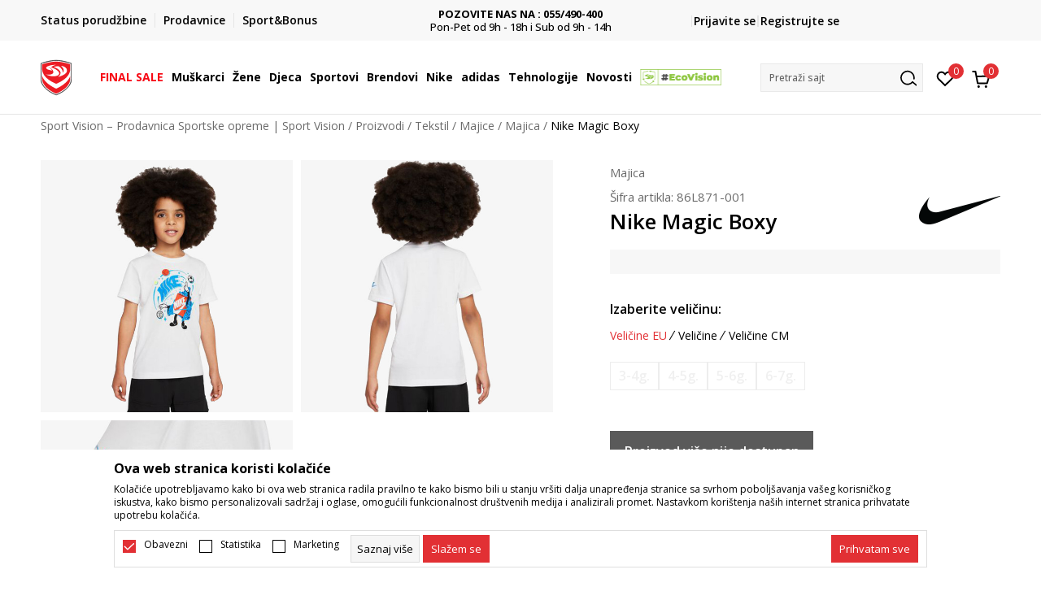

--- FILE ---
content_type: text/html; charset=UTF-8
request_url: https://www.sportvision.ba/majica/53105576-nike-nkb-magic-boxy-ss-tee
body_size: 27010
content:
<!DOCTYPE html>
<html lang="bs">
<head>
    <!--        <meta name="viewport" content="width=device-width, initial-scale=1">-->
        <meta name="viewport" content="width=device-width, initial-scale=1, user-scalable=0">
    
    <meta name="generator" content="NBSHOP 7" />
    <meta http-equiv="content-type" content="text/html; charset=UTF-8">
    <meta http-equiv="content-language" content="bs" />
    <meta http-equiv="X-UA-Compatible" content="IE=edge">
    <meta name="theme-color" content="">
    <meta name="msapplication-navbutton-color" content="">
    <meta name="apple-mobile-web-app-status-bar-style" content="">
    <link rel="canonical" href="https://www.sportvision.ba/majica/53105576-nike-magic-boxy" />        <title>Nike Magic Boxy  | Sport Vision – Prodavnica Sportske opreme | Sport Vision</title>
    <meta name="title" content="Nike Magic Boxy  | Sport Vision – Prodavnica Sportske opreme | Sport Vision" />
    <meta name="description" content="Nike Magic Boxy je dječija lifestyle majica za mlađe dječake inspirisana sportom.  Napravljena je od izuzetno lagane i udobne mješavine pamuka i poliestera i donosi nevjerovatnu prijatnost u dodiru sa vašom kožom pružajući maksimalnu slobodu pokre..." />
    <meta property="og:title" content="Nike Magic Boxy  | Sport Vision – Prodavnica Sportske opreme | Sport Vision"/>
    <meta property="og:type" content="article" />
    <meta property="og:url" content="https://www.sportvision.ba/majica/53105576-nike-nkb-magic-boxy-ss-tee" />
    <meta property="og:image" content="https://www.sportvision.ba/files/images/slike_proizvoda/media/86L/86L871-001/images/86L871-001.jpg"/>
    <meta property="og:image:url" content="https://www.sportvision.ba/files/images/slike_proizvoda/media/86L/86L871-001/images/86L871-001.jpg"/>
    <meta property="og:site_name" content="Sport Vision – Prodavnica Sportske opreme | Sport Vision"/>
    <meta property="og:description" content="Nike Magic Boxy je dječija lifestyle majica za mlađe dječake inspirisana sportom.  Napravljena je od izuzetno lagane i udobne mješavine pamuka i poliestera i donosi nevjerovatnu prijatnost u dodiru sa vašom kožom pružajući maksimalnu slobodu pokre..."/>
    <meta property="fb:admins" content=""/>
    <meta itemprop="name" content="Nike Magic Boxy  | Sport Vision – Prodavnica Sportske opreme | Sport Vision">
    <meta itemprop="description" content="Nike Magic Boxy je dječija lifestyle majica za mlađe dječake inspirisana sportom.  Napravljena je od izuzetno lagane i udobne mješavine pamuka i poliestera i donosi nevjerovatnu prijatnost u dodiru sa vašom kožom pružajući maksimalnu slobodu pokre...">
    <meta itemprop="image" content="https://www.sportvision.ba/files/images/slike_proizvoda/media/86L/86L871-001/images/86L871-001.jpg">
    <meta name="twitter:card" content="summary_large_image">
    <meta name="twitter:title" content="Nike Magic Boxy  | Sport Vision – Prodavnica Sportske opreme | Sport Vision">
    <meta name="twitter:description" content="Nike Magic Boxy je dječija lifestyle majica za mlađe dječake inspirisana sportom.  Napravljena je od izuzetno lagane i udobne mješavine pamuka i poliestera i donosi nevjerovatnu prijatnost u dodiru sa vašom kožom pružajući maksimalnu slobodu pokre...">
    <meta name="twitter:image" content="https://www.sportvision.ba/files/images/slike_proizvoda/media/86L/86L871-001/images/86L871-001.jpg">

<meta name="robots" content="index, follow">
    <link fetchpriority="high" rel="icon" type="image/vnd.microsoft.icon" href="https://www.sportvision.ba/files/images/2016/3/29/favicon.ico" />
    <link fetchpriority="high" rel="shortcut icon" type="image/vnd.microsoft.icon" href="https://www.sportvision.ba/files/images/2016/3/29/favicon.ico" />

    <link rel="preconnect" href="https://fonts.googleapis.com">
<link rel="preconnect" href="https://fonts.gstatic.com" crossorigin>
<link href="https://fonts.googleapis.com/css2?family=Roboto:wght@300;400;500;700&display=swap" rel="stylesheet">
<link href="https://fonts.googleapis.com/css2?family=Open+Sans:wght@300;400;500;600;700;800&display=swap" rel="stylesheet">
            <link rel="stylesheet" href="https://www.sportvision.ba/nb-public/themes/nbshop5_v5_8/_blocks/plugins/customer_identity/ci_style.css">
    
    
<script>
var purchaseProductCodeInsteadOfId = true;
</script>
<!-- Google Tag Manager -->
<script>(function(w,d,s,l,i){w[l]=w[l]||[];w[l].push({'gtm.start':
new Date().getTime(),event:'gtm.js'});var f=d.getElementsByTagName(s)[0],
j=d.createElement(s),dl=l!='dataLayer'?'&l='+l:'';j.async=true;j.src=
'https://www.googletagmanager.com/gtm.js?id='+i+dl;f.parentNode.insertBefore(j,f);
})(window,document,'script','dataLayer','GTM-54PSQX7');</script>
<!-- End Google Tag Manager --><script src="https://www.googleoptimize.com/optimize.js?id=OPT-5W9J6ZN"></script>
<meta name="facebook-domain-verification" content="eljo670pm3rlkr38s8jjqk9y1cg2b5" />
<style>
.modal-footer .social-newtwork-login{
display: none !important;
}
</style>

<meta name="google-site-verification" content="Fre13vzUFc1UIzfFqhV5-DZHY582HMAZz3fARFu06_E" />
<meta name="google-site-verification" content="h8daOlMwDgRR1UGJCgJL88HZsGkGppIYKQw5tQ0PHC4" />

<script>var replaceIdWithCode = true;</script><link rel="stylesheet" href="https://www.sportvision.ba/nb-public/themes/nbshop5_v5_8/_static/css/plugins/bootstrap_v4.min.css?ver=1004_5.2" /><link rel="stylesheet" href="https://www.sportvision.ba/nb-public/themes/nbshop5_v5_8/_static/css/plugins/slick_v1_8.css?ver=1004_5.2" /><link rel="stylesheet" href="https://www.sportvision.ba/nb-public/themes/nbshop5_v5_8/_static/css/nbcss/style_nbshop7_reset.css?ver=1004_5.2" /><link rel="stylesheet" href="https://www.sportvision.ba/nb-public/themes/nbshop5_v5_8/_static/css/nbcss/style_nbshop7_typography.css?ver=1004_5.2" /><link rel="stylesheet" href="https://www.sportvision.ba/nb-public/themes/nbshop5_v5_8/_static/css/nbcss/style_nbshop7_basic.css?ver=1004_5.2" /><link rel="stylesheet" href="https://www.sportvision.ba/nb-public/themes/nbshop5_v5_8/_static/css/nbcss/text_editor.css?ver=1004_5.2" /><link rel="stylesheet" href="https://www.sportvision.ba/nb-public/themes/nbshop5_v5_8/_static/css/nbcss/buttons.css?ver=1004_5.2" /><link rel="stylesheet" href="https://www.sportvision.ba/nb-public/themes/nbshop5_v5_8/_static/css/nbcss/forms_v5.css?ver=1004_5.2" /><link rel="stylesheet" href="https://www.sportvision.ba/nb-public/themes/nbshop5_v5_8/_static/css/nbcss/style_nbshop7_basic_responsive.css?ver=1004_5.2" /><link rel="stylesheet" href="https://www.sportvision.ba/nb-public/themes/nbshop5_v5_8/_static/css/nbcss/placeholder-loading.min.css?ver=1004_5.2" /><link rel="stylesheet" href="https://www.sportvision.ba/nb-public/themes/nbshop5_v5_8/_static/css/plugins/slick_v1_8.css?ver=1004_5.2" /><link rel="stylesheet" href="https://www.sportvision.ba/nb-public/themes/nbshop5_v5_8/_static/css/plugins/jquery.fancybox.css?ver=1004_5.2" /><link rel="stylesheet" href="https://www.sportvision.ba/nb-public/themes/nbshop5_v5_8/_static/css/nbcss/style_nbshop7_product.css?ver=1004_5.2" /><link rel="stylesheet" href="https://www.sportvision.ba/nb-public/themes/nbshop5_v5_8/_static/css/nbcss/fancybox.css?ver=1004_5.2" /><link rel="stylesheet" href="https://www.sportvision.ba/nb-public/themes/nbshop5_v5_8/_static/css/nbcss/style_nbshop7_modals.css?ver=1004_5.2" /><link rel="stylesheet" href="https://www.sportvision.ba/nb-public/themes/nbshop5_v5_8/_static/css/nbcss/forms_v5.css?ver=1004_5.2" /><link rel="stylesheet" href="https://www.sportvision.ba/nb-public/themes/nbshop5_v5_8/_static/css/nbcss/datepicker.css?ver=1004_5.2" /><link rel="stylesheet" href="https://www.sportvision.ba/nb-public/themes/nbshop5_v5_8/blocks/modals/modal_after_add_to_cart_v7/style_v7.css?ver=1004_5.2" /><link rel="stylesheet" href="https://www.sportvision.ba/nb-public/themes/nbshop5_v5_8/blocks/navigation/quick_links_v1/style.css?ver=1004_5.2" /><link rel="stylesheet" href="https://www.sportvision.ba/nb-public/themes/nbshop5_v5_8/blocks/slider/headlines_v1/style.css?ver=1004_5.2" /><link rel="stylesheet" href="https://www.sportvision.ba/nb-public/themes/nbshop5_v5_8/blocks/navigation/user/style_v7.css?ver=1004_5.2" /><link rel="stylesheet" href="https://www.sportvision.ba/nb-public/themes/nbshop5_v5_8/_static/js/plugins/mainmenu_new/dropdown-effects/fade-down.css?ver=1004_5.2" /><link rel="stylesheet" href="https://www.sportvision.ba/nb-public/themes/nbshop5_v5_8/_static/js/plugins/mainmenu_new/webslidemenu.css?ver=1004_5.2" /><link rel="stylesheet" href="https://www.sportvision.ba/nb-public/themes/nbshop5_v5_8/_static/js/plugins/mainmenu_new/color-skins/white-gry.css?ver=1004_5.2" /><link rel="stylesheet" href="https://www.sportvision.ba/nb-public/themes/nbshop5_v5_8/blocks/navigation/main_4level_v7_new/style.css?ver=1004_5.2" /><link rel="stylesheet" href="https://www.sportvision.ba/nb-public/themes/nbshop5_v5_8/blocks/header/favorite_circle_top_right_v3/style.css?ver=1004_5.2" /><link rel="stylesheet" href="https://www.sportvision.ba/nb-public/themes/nbshop5_v5_8/blocks/header/cart_circle_top_right/style_v7.css?ver=1004_5.2" /><link rel="stylesheet" href="https://www.sportvision.ba/nb-public/themes/nbshop5_v5_8/blocks/cart/mini_cart_item_side/style_v7.css?ver=1004_5.2" /><link rel="stylesheet" href="https://www.sportvision.ba/nb-public/themes/nbshop5_v5_8/blocks/header/autocomplete_v1/style.css?ver=1004_5.2" /><link rel="stylesheet" href="https://www.sportvision.ba/nb-public/themes/nbshop5_v5_8/blocks/header/search_autocomplate_article/style.css?ver=1004_5.2" /><link rel="stylesheet" href="https://www.sportvision.ba/nb-public/themes/nbshop5_v5_8/blocks/header/search_autocomplate_catalog/style.css?ver=1004_5.2" /><link rel="stylesheet" href="https://www.sportvision.ba/nb-public/themes/nbshop5_v5_8/blocks/placeholder/style.css?ver=1004_5.2" /><link rel="stylesheet" href="https://www.sportvision.ba/nb-public/themes/nbshop5_v5_8/blocks/product/images/main_slider_v1/style.css?ver=1004_5.2" /><link rel="stylesheet" href="https://www.sportvision.ba/nb-public/themes/nbshop5_v5_8/blocks/breadcrumbs/style_v7.css?ver=1004_5.2" /><link rel="stylesheet" href="https://www.sportvision.ba/nb-public/themes/nbshop5_v5_8/blocks/product/images/fullscreen_product_slider/style_v7.css?ver=1004_5.2" /><link rel="stylesheet" href="https://www.sportvision.ba/nb-public/themes/nbshop5_v5_8/blocks/product/images/gallery_noslider_v2/style.css?ver=1004_5.2" /><link rel="stylesheet" href="https://www.sportvision.ba/nb-public/themes/nbshop5_v5_8/blocks/product/product_detail/product_info/style_v7.css?ver=1004_5.2" /><link rel="stylesheet" href="https://www.sportvision.ba/nb-public/themes/nbshop5_v5_8/blocks/product/product_detail/product_rate/style.css?ver=1004_5.2" /><link rel="stylesheet" href="https://www.sportvision.ba/nb-public/themes/nbshop5_v5_8/blocks/product/product_detail/product_rate/style_v7.css?ver=1004_5.2" /><link rel="stylesheet" href="https://www.sportvision.ba/nb-public/themes/nbshop5_v5_8/blocks/product/product_detail/product_list_info/style_v7.css?ver=1004_5.2" /><link rel="stylesheet" href="https://www.sportvision.ba/nb-public/themes/nbshop5_v5_8/blocks/product/product_detail/product_price_v4/style.css?ver=1004_5.2" /><link rel="stylesheet" href="https://www.sportvision.ba/nb-public/themes/nbshop5_v5_8/blocks/product/product_detail/product_related/style_v7.css?ver=1004_5.2" /><link rel="stylesheet" href="https://www.sportvision.ba/nb-public/themes/nbshop5_v5_8/blocks/product/product_size_tabs/style_v7.css?ver=1004_5.2" /><link rel="stylesheet" href="https://www.sportvision.ba/nb-public/themes/nbshop5_v5_8/blocks/indicator/indicator_product_details/size_availability/style.css?ver=1004_5.2" /><link rel="stylesheet" href="https://www.sportvision.ba/nb-public/themes/nbshop5_v5_8/blocks/product/product_detail/product_buy_v5/style_v7.css?ver=1004_5.2" /><link rel="stylesheet" href="https://www.sportvision.ba/nb-public/themes/nbshop5_v5_8/blocks/product/product_detail/product_buy_not_available/style.css?ver=1004_5.2" /><link rel="stylesheet" href="https://www.sportvision.ba/nb-public/themes/nbshop5_v5_8/blocks/slider/grid/style.css?ver=1004_5.2" /><link rel="stylesheet" href="https://www.sportvision.ba/nb-public/themes/nbshop5_v5_8/blocks/product/product_detail/favorite/style_v7.css?ver=1004_5.2" /><link rel="stylesheet" href="https://www.sportvision.ba/nb-public/themes/nbshop5_v5_8/blocks/product/vertical_tabs_generic/style_v7.css?ver=1004_5.2" /><link rel="stylesheet" href="https://www.sportvision.ba/nb-public/themes/nbshop5_v5_8/blocks/indicator/indicator_availability_in_stores/style.css?ver=1004_5.2" /><link rel="stylesheet" href="https://www.sportvision.ba/nb-public/themes/nbshop5_v5_8/blocks/product/product_detail_tabs/check/style_v7.css?ver=1004_5.2" /><link rel="stylesheet" href="https://www.sportvision.ba/nb-public/themes/nbshop5_v5_8/blocks/pagination/style_v7.css?ver=1004_5.2" /><link rel="stylesheet" href="https://www.sportvision.ba/nb-public/themes/nbshop5_v5_8/blocks/comments/comments_content_slider/style.css?ver=1004_5.2" /><link rel="stylesheet" href="https://www.sportvision.ba/nb-public/themes/nbshop5_v5_8/blocks/product/product_detail/fixed_product_add_to_cart_new/style.css?ver=1004_5.2" /><link rel="stylesheet" href="https://www.sportvision.ba/nb-public/themes/nbshop5_v5_8/blocks/navigation/footer_v1/style_v7.css?ver=1004_5.2" /><link rel="stylesheet" href="https://www.sportvision.ba/nb-public/themes/nbshop5_v5_8/blocks/social/social_icons_svg/style.css?ver=1004_5.2" /><link rel="stylesheet" href="https://www.sportvision.ba/nb-public/themes/nbshop5_v5_8/blocks/slider/mobile_app/style_v7.css?ver=1004_5.2" /><link rel="stylesheet" href="https://www.sportvision.ba/nb-public/themes/nbshop5_v5_8/blocks/footer/payment_card/style.css?ver=1004_5.2" /><link rel="stylesheet" href="https://www.sportvision.ba/nb-public/themes/nbshop5_v5_8/blocks/navigation/country_menu/style_v7.css?ver=1004_5.2" /><link rel="stylesheet" href="https://www.sportvision.ba/nb-public/themes/nbshop5_v5_8/blocks/footer/disclaimer/style.css?ver=1004_5.2" /><link rel="stylesheet" href="https://www.sportvision.ba/nb-public/themes/nbshop5_v5_8/blocks/footer/copyright/style.css?ver=1004_5.2" /><link rel="stylesheet" href="https://www.sportvision.ba/nb-public/themes/nbshop5_v5_8/blocks/footer/cookie_info/style_v7.css?ver=1004_5.2" /><link rel="stylesheet" href="https://www.sportvision.ba/nb-public/themes/nbshop5_v5_8/blocks/footer/scroll_to_top/style_v7.css?ver=1004_5.2" /><link rel="stylesheet" href="https://www.sportvision.ba/nb-public/themes/nbshop5_v5_8/blocks/modals/popup_notification/style.css?ver=1004_5.2" /><link rel="stylesheet" href="https://www.sportvision.ba/nb-public/themes/nbshop5_v5_8/blocks/product/product_details_vertical_iframe/style_v7.css?ver=1004_5.2" /><link rel="stylesheet" href="https://www.sportvision.ba/nb-public/themes/nbshop5_v5_8/_static/css/nbcss/style_nbshop7_sportvision_2023.css?ver=1004_5.2" /><link rel="stylesheet" href="https://www.sportvision.ba/nb-public/themes/nbshop5_v5_8/_static/css/nbcss/style_nbshop7_sportvision_2023_responsive.css?ver=1004_5.2" />
    <script type="text/javascript">
        var nb_site_url  = 'https://www.sportvision.ba';
        var nb_site_url_with_country_lang  = 'https://www.sportvision.ba';
        var nb_cart_page_url = 'https://www.sportvision.ba/kupovina';
        var nb_active_page_url = 'https://www.sportvision.ba/majica/53105576-nike-nkb-magic-boxy-ss-tee';
        var nb_type_page = 'product';
        var nb_type_page_object_id = '53105576';
        var nb_enable_lang = '';
        var nb_url_end_slesh = '';
        var nb_countryGeoId = '1';
        var nb_addressByCountryGeoId = '';
        var promoModalPopNumberDaysInit = 10;
        var showAllwaysOnHomePage = false;
        var resetCookieConfirm = false;
        var _nb_fakeDecline = false;
        var gtm_ga4_advanced = true;
        var gtm_ga4_analytics_id = 'GTM-54PSQX7';
        var nb_enableCzMap = false;
                var loadMenuOnAjaxVar = false;
        var importedScripts = [];
        var flowplayeryToken = '';
                flowplayeryToken = 'eyJraWQiOiI1bzZEQVZOa0VPUnUiLCJ0eXAiOiJKV1QiLCJhbGciOiJFUzI1NiJ9.eyJjIjoie1wiYWNsXCI6NixcImlkXCI6XCI1bzZEQVZOa0VPUnVcIn0iLCJpc3MiOiJGbG93cGxheWVyIn0.ZfTGdvJ_cvKxbOnzejLq1pAjInivLIJqk5zOxsP9qaLc2mDPwur35WgNQask1fJVMxf4pDaomhO7rCdf80Cdhw';
                        var noSearchResultsVar = false;


        var specificCategoryMetric = true;
        var isSetPriceWithVAT = false;
        var showValueAsCurrentPrice = false;
        var ecommerceWrapVar = true;

        var smartformId = '';
        var smartformErrorMessage = 'Pogrešno uneti podaci za smartform';
        var cookieSettingTypeVar = 'settingOff';
        var nb_lang = 'bs';

        var disableFBBrowserEvents = true;
        var fb_pixel_id = '2285472581674055';
        var fb_token = '[base64]';
        var fb_test_event_code = '';
        var metric_onload_event_id = typeof crypto.randomUUID === "function" ? crypto.randomUUID() : Date.now();
        var startPager = parseInt(1);

        //SF variables
        var salesForceMID = '536008072';
        var salesForceUniqueIdentifier = '';
        var salesForceConcept = 'SV';
        var SFGrantType = 'client_credentials';
        var SFClientId= 'oxtjfvi57ukgqehujmvbzc83';
        var SFClientSecret = 'wZz0EewZGeZRIcKIqCTsRrUF';
        var SFUniqueKey = 'mc9thz0rht1404d58f6xfnvsgtvm';
        var SFUrlKey = '2659CB10-DC84-4935-8E3F-689C0401F705';
        var SFTimezone = 'GMT+2';
        var SFConsentMode = 'usercentrics_consent';
        var SFCharacterMapping = '{" ":"_","\"":"*"}';
    </script>

    
    
    
</head>
<body class="cc-bih lc-bs uc-product_list tp-product  b2c-users lozad-active ">


<header class="header ">

    <div class="header-top">
        <div class="container">
            <div class="row">
                <div class="col-sm-12 col-lg-4 quick-links-wrapper">
                    

    <nav class="block quick-links-v1 nav-header-top-left-links">
        <ul class="nav nav-simple">
                            <li class="item">
                                        <a href="pregled-statusa-porudzbine" title="Status porudžbine" target="_self">
                                                                            <img fetchpriority="high" src="/files/images/redizajn_ba/ikonice/status.svg" class="img-responsive" alt="Status porudžbine" />
                                                <span>Status porudžbine</span>
                                            </a>
                                </li>
                            <li class="item">
                                        <a href="https://www.sportvision.ba/prodavnice" title="Prodavnice" target="_self">
                                                                            <img fetchpriority="high" src="/files/images/redizajn_ba/ikonice/lokacija.svg" class="img-responsive" alt="Prodavnice" />
                                                <span>Prodavnice</span>
                                            </a>
                                </li>
                            <li class="item">
                                        <a href="sb-landing" title="Sport&Bonus" target="_self">
                                                                            <img fetchpriority="high" src="/files/images/redizajn_ba/sb.svg" class="img-responsive" alt="Sport&Bonus" />
                                                <span>Sport&Bonus</span>
                                            </a>
                                </li>
                    </ul>
    </nav>
                </div>
                <div class="col-sm-12 col-lg-4 headlines-wrapper">
                    


    <div class="block slider handlines-sldier appear">

        <div class="slider-init"
             data-gtm-slider-items="4"
             data-gtm-slider-position="Promo u zaglavlju" >

            
                <div class="item"
                     data-gtm-slider-name="PLAĆANJE NA RATE"
                     data-gtm-slider-creative=""
                     data-gtm-slider-id="136"
                     data-promotion-item-id="136">

                    <div class="content">
                        <div class="text-wrapper">
                                                        <div class="title"><a href="" title="PLAĆANJE NA RATE">PLAĆANJE NA RATE</a></div>
                                                        <div class="description"><p>do 6 mjesečnih rata bez kamate <u><strong><a href="https://www.sportvision.ba/nacini-placanja" target="_blank">Pogledaj vi&scaron;e</a></strong></u></p>
</div>
                            
                        </div>
                    </div>

                </div>

            
                <div class="item"
                     data-gtm-slider-name="POZOVITE NAS NA : 055/490-400"
                     data-gtm-slider-creative=""
                     data-gtm-slider-id="137"
                     data-promotion-item-id="137">

                    <div class="content">
                        <div class="text-wrapper">
                                                        <div class="title"><a href="" title="POZOVITE NAS NA : 055/490-400">POZOVITE NAS NA : 055/490-400</a></div>
                                                        <div class="description"><p>Pon-Pet od 9h - 18h i Sub od 9h - 14h</p>
</div>
                            
                        </div>
                    </div>

                </div>

            
                <div class="item"
                     data-gtm-slider-name="BESPLATNA ISPORUKA"
                     data-gtm-slider-creative=""
                     data-gtm-slider-id="141"
                     data-promotion-item-id="141">

                    <div class="content">
                        <div class="text-wrapper">
                                                        <div class="title"><a href="https://www.sportvision.ba/uslovi-isporuke" title="BESPLATNA ISPORUKA">BESPLATNA ISPORUKA</a></div>
                                                        <div class="description"><p>na teritoriji BIH za sve poružbine u vrijednosti preko 99 KM</p>
</div>
                                                            <a href="https://www.sportvision.ba/uslovi-isporuke" title="BESPLATNA ISPORUKA" class="btn btn-small hidden">
                                                                    </a>
                            
                        </div>
                    </div>

                </div>

            
                <div class="item"
                     data-gtm-slider-name="CLICK & COLLECT"
                     data-gtm-slider-creative=""
                     data-gtm-slider-id="135"
                     data-promotion-item-id="135">

                    <div class="content">
                        <div class="text-wrapper">
                                                        <div class="title"><a href="https://www.sportvision.ba/click-and-collect" title="CLICK & COLLECT">CLICK & COLLECT</a></div>
                                                        <div class="description"><p>Platite karticom online i preuzmite u prodavnici po va&scaron;em izboru</p>
</div>
                                                            <a href="https://www.sportvision.ba/click-and-collect" title="CLICK & COLLECT" class="btn btn-small hidden">
                                                                    </a>
                            
                        </div>
                    </div>

                </div>

            
        </div>

        <div class="slider-arrows slider-navigation-absolute"></div>

    </div>

                </div>
                <div class="col-sm-12 col-lg-4 user-wrapper">
                                        <span id="nav-user-ci">
                            <i class="icon fa-spinner ci-spinner hidden" aria-hidden="true"></i>
                                        <nav class="block user">
    <ul class="nav nav-simple">
        
                                                        <li class="item item-login">
                            <a class="login-btn" href="#"
                               onclick="ci_login(event)"
                               data-ss-index="https://www.sportvision.ba/registracija"
                               data-ss-task="ci_login_ajax"
                               data-ss-external = "yes"
                               data-ss-form="login"
                               title="Prijavite se" >
                                <i class="icon fa fa-user" aria-hidden="true"></i>
                                <span>Prijavite se</span>
                            </a>
                        </li>

                        <li class="item item-register">
                            <a class="register-btn" href="#"
                               onclick="ci_register(event)"
                               data-ss-external = "no"
                               data-ss-form="register"
                               data-ss-index="https://www.sportvision.ba/registracija"
                               data-ss-task="ci_register_ajax" title="Registrujte se">
                                Registrujte se                            </a>
                        </li>
                    
            
        
    </ul>
</nav>
                                                   </span>
                                                            
                </div>
            </div>
        </div>
    </div>

    <div class="main-header">
        <div class="container">
            <div class="main-header-wrapper">
                <div class="logo-nav-wrapper">
                    
<div  class="block logo" >
    <a  href="https://www.sportvision.ba" title="Sport Vision – Prodavnica Sportske opreme | Sport Vision">
        <img fetchpriority="high"  data-original-img='/files/images/logo/SV_Logo_02.svg' class="img-responsive lozad"  title="Sport Vision – Prodavnica Sportske opreme | Sport Vision" alt="Sport Vision – Prodavnica Sportske opreme | Sport Vision">
    </a>
</div>
                    
<div class="block headerfull  ">

    <div class="wsmain clearfix">

        <nav class="wsmenu clearfix hidden-fullscreen  ">


            <ul class="wsmenu-list">

                <div class="mobile-menu-header">
                    <div class="back-btn"></div>
                    <div class="title"
                         data-originalText="Meni"
                         data-lvl2Text=""
                         data-lvl3Text="">
                        Meni                    </div>
                    <div class="icons-wrapper">
                        <div class="mobile-menu-favorite">
                            
<div id="miniFavContent" class="block header-favorite header-favorite-circle-top-right-v3 miniFavContent">
                <a href="#"
               onclick="ci_login(event)"
               data-ss-index="https://www.sportvision.ba/registracija"
               data-ss-task="ci_login_ajax"
               data-ss-external = "yes"
               data-ss-form="login"
               title="Prijavite se"
               aria-label="Prijavite se">
              <div class="icon-wrapper">
            <i class="icon fa fa-heart-o" aria-hidden="true"></i>
            <div class="header-carthor-total favorite-header-total">0</div>
            <span class="description">Omiljeno</span>
        </div>

    </a>
</div>
                        </div>
                        <div class="mobile-menu-cart">
                        </div>
                    </div>
                    <div class="close">×</div>
                </div>

                <div class="mobile-menu-search-wrapper">
                    <div class="mobile-menu-autocomplete-btn" onclick="openSearchMobile();">
                        <span class="title">Pretraži sajt</span>
                        <i class="icon"></i>
                    </div>
                </div>

                <div class="mobile-menu-useractions hidden">
                    <div class="content">
                    </div>
                </div>

                <li class="   RED" aria-haspopup="true" >
                                <a class="navtext" href="https://www.sportvision.ba/final-sale" target="_self" title="FINAL SALE">
                                
                                <span style='color: #f70a16'>FINAL SALE</span><span role="button" class="show-menu-with-keybord"></span></a></li><li class="   level3" aria-haspopup="true" >
                                <a class="navtext" href="https://www.sportvision.ba/corner-muskarci" target="_self" title="Muškarci">
                                
                                <span >Muškarci</span><span role="button" class="show-menu-with-keybord"></span></a><div class="wsmegamenu clearfix">
                                  <div class="container">
                                    <div class="row"><div class="menu-item col-lg-2 col-md-2 col-sm-12 col-xs-12 col-12">
                              <ul class="wstliststy02 clearfix"><li class="wstheading clearfix"><a href="https://www.sportvision.ba/obuca/za-muskarce+unisex/za-odrasle/" target="_self" title="Obuća" ><img fetchpriority="high" data-original-img='/files/images/2025/6/16/sv_meni_008.jpg' alt="Obuća" title="Obuća" class="highlight-bg lozad">Obuća</a><li class="show-all"><a href="https://www.sportvision.ba/obuca/za-muskarce+unisex/za-odrasle" target="_self" title="Sva obuća" > Sva obuća</a></li><li class=""><a href="https://www.sportvision.ba/obuca/za-muskarce+unisex/za-odrasle/sale" target="_self" title="Finalno sniženje" > Finalno sniženje</a></li><li class=""><a href="https://www.sportvision.ba/proizvodi/za-muskarce/za-odrasle/smu_products/" target="_self" title="Only in Sport Vision" > Only in Sport Vision</a></li><li class=""><a href="https://www.sportvision.ba/patike/za-muskarce+unisex/za-odrasle/" target="_self" title="Patike" > Patike</a></li><li class=""><a href="https://www.sportvision.ba/kopacke/za-muskarce+unisex/za-odrasle/" target="_self" title="Kopačke" > Kopačke</a></li><li class=""><a href="https://www.sportvision.ba/cipele-i-cizme/za-muskarce+unisex/za-odrasle/" target="_self" title="Cipele i čizme" > Cipele i čizme</a></li><li class=""><a href="https://www.sportvision.ba/papuce-i-sandale/za-muskarce+unisex/za-odrasle/" target="_self" title="Papuče i sandale" > Papuče i sandale</a></li><li class=""><a href="https://www.sportvision.ba/tehnologije" target="_self" title="Tehnologije" > Tehnologije</a></li></ul></div><div class="menu-item col-lg-2 col-md-2 col-sm-12 col-xs-12 col-12">
                              <ul class="wstliststy02 clearfix"><li class="wstheading clearfix"><a href="https://www.sportvision.ba/tekstil/za-muskarce+unisex/za-odrasle/" target="_self" title="Odjeća" ><img fetchpriority="high" data-original-img='/files/images/2025/6/16/sv_meni_009.jpg' alt="Odjeća" title="Odjeća" class="highlight-bg lozad">Odjeća</a><li class="show-all"><a href="https://www.sportvision.ba/tekstil/za-muskarce+unisex/za-odrasle" target="_self" title="Sva odjeća" > Sva odjeća</a></li><li class=""><a href="https://www.sportvision.ba/tekstil/za-muskarce+unisex/za-odrasle/sale" target="_self" title="Finalno sniženje" > Finalno sniženje</a></li><li class=""><a href="https://www.sportvision.ba/dukserica/za-muskarce+unisex/za-odrasle/" target="_self" title="Dukserice" > Dukserice</a></li><li class=""><a href="https://www.sportvision.ba/donji-dio-trenerke/za-muskarce+unisex/za-odrasle/" target="_self" title="Donji dio trenerke" > Donji dio trenerke</a></li><li class=""><a href="https://www.sportvision.ba/trenerka/za-muskarce+unisex/za-odrasle/" target="_self" title="Trenerke" > Trenerke</a></li><li class=""><a href="https://www.sportvision.ba/jakne-i-prsluci/za-muskarce+unisex/za-odrasle" target="_self" title="Jakne i prsluci" > Jakne i prsluci</a></li><li class=""><a href="https://www.sportvision.ba/pantalone/za-muskarce+unisex/za-odrasle" target="_self" title="Pantalone" > Pantalone</a></li><li class=""><a href="https://www.sportvision.ba/majica/za-muskarce+unisex/za-odrasle/" target="_self" title="Majice kratkih rukava" > Majice kratkih rukava</a></li><li class=""><a href="https://www.sportvision.ba/sorcevi/za-muskarce+unisex/za-odrasle" target="_self" title="Šorcevi" > Šorcevi</a></li><li class=""><a href="https://www.sportvision.ba/tehnologije" target="_self" title="Tehnologije" > Tehnologije</a></li></ul></div><div class="menu-item col-lg-2 col-md-2 col-sm-12 col-xs-12 col-12">
                              <ul class="wstliststy02 clearfix"><li class="wstheading clearfix"><a href="https://www.sportvision.ba/oprema/za-muskarce+unisex/za-odrasle" target="_self" title="Oprema" ><img fetchpriority="high" data-original-img='/files/images/redizajn_ba/meni/rancevim.JPG' alt="Oprema" title="Oprema" class="highlight-bg lozad">Oprema</a><li class="show-all"><a href="https://www.sportvision.ba/oprema/za-muskarce+unisex/za-odrasle" target="_self" title="Sva oprema" > Sva oprema</a></li><li class=""><a href="https://www.sportvision.ba/oprema/za-muskarce+unisex/za-odrasle/sale" target="_self" title="Finalno sniženje" > Finalno sniženje</a></li><li class=""><a href="https://www.sportvision.ba/carape/za-muskarce+unisex/za-odrasle/" target="_self" title="Čarape" > Čarape</a></li><li class=""><a href="https://www.sportvision.ba/kacket/za-muskarce+unisex/za-odrasle/" target="_self" title="Kačket" > Kačket</a></li><li class=""><a href="https://www.sportvision.ba/ranac/za-muskarce+unisex/za-odrasle/" target="_self" title="Rančevi" > Rančevi</a></li><li class=""><a href="https://www.sportvision.ba/torba/za-muskarce+unisex/trening/za-odrasle/" target="_self" title="Torba za trening" > Torba za trening</a></li><li class=""><a href="https://www.sportvision.ba/naocare-za-plivanje/za-muskarce+unisex/za-odrasle/" target="_self" title="Naočare za plivanje" > Naočare za plivanje</a></li><li class=""><a href="https://www.sportvision.ba/flasica-za-vodu/za-muskarce+unisex/za-odrasle/" target="_self" title="Flašica za vodu" > Flašica za vodu</a></li><li class=""><a href="https://www.sportvision.ba/golmanske-rukavice/za-muskarce+unisex/za-odrasle/" target="_self" title="Golmanske rukavice" > Golmanske rukavice</a></li></ul></div><div class="menu-item col-lg-2 col-md-2 col-sm-12 col-xs-12 col-12">
                              <ul class="wstliststy02 clearfix"><li class="wstheading clearfix"><a href="https://www.sportvision.ba/proizvodi/za-muskarce+unisex/za-odrasle/" target="_self" title="Sportovi" ><img fetchpriority="high" data-original-img='/files/images/2024/10/21/trcanje-sportovi.jpg' alt="Sportovi" title="Sportovi" class="highlight-bg lozad">Sportovi</a><li class="show-all"><a href="https://www.sportvision.ba/proizvodi/za-muskarce+unisex/za-odrasle/" target="_self" title="Svi sportovi" > Svi sportovi</a></li><li class=""><a href="https://www.sportvision.ba/proizvodi/za-muskarce+unisex/outdoor/za-odrasle" target="_self" title="Outdoor" > Outdoor</a></li><li class=""><a href="https://www.sportvision.ba/proizvodi/za-muskarce+unisex/trening/za-odrasle" target="_self" title="Trening" > Trening</a></li><li class=""><a href="https://www.sportvision.ba/proizvodi/za-muskarce+unisex/trcanje/za-odrasle/" target="_self" title="Trčanje" > Trčanje</a></li><li class=""><a href="https://www.sportvision.ba/proizvodi/za-muskarce+unisex/fudbal/za-odrasle" target="_self" title="Fudbal" > Fudbal</a></li><li class=""><a href="https://www.sportvision.ba/proizvodi/za-muskarce+unisex/basket-kosarka/za-odrasle" target="_self" title="Košarka" > Košarka</a></li><li class=""><a href="https://www.sportvision.ba/proizvodi/za-muskarce+unisex/plivanje/za-odrasle/" target="_self" title="Plivanje" > Plivanje</a></li><li class=""><a href="https://www.sportvision.ba/proizvodi/za-muskarce+unisex/skijanje/za-odrasle/" target="_self" title="Skijanje" > Skijanje</a></li></ul></div></div></div></div></li><li class="   level3" aria-haspopup="true" >
                                <a class="navtext" href="https://www.sportvision.ba/corner-zene" target="_self" title="Žene">
                                
                                <span >Žene</span><span role="button" class="show-menu-with-keybord"></span></a><div class="wsmegamenu clearfix">
                                  <div class="container">
                                    <div class="row"><div class="menu-item col-lg-2 col-md-2 col-sm-12 col-xs-12 col-12">
                              <ul class="wstliststy02 clearfix"><li class="wstheading clearfix"><a href="https://www.sportvision.ba/obuca/za-zene+unisex/za-odrasle/" target="_self" title="Obuća" ><img fetchpriority="high" data-original-img='/files/images/2025/6/16/sv_meni_004.jpg' alt="Obuća" title="Obuća" class="highlight-bg lozad">Obuća</a><li class="show-all"><a href="https://www.sportvision.ba/obuca/za-zene+unisex/za-odrasle/" target="_self" title="Sva obuća" > Sva obuća</a></li><li class=""><a href="https://www.sportvision.ba/obuca/unisex+za-zene/za-odrasle/sale" target="_self" title="Finalno sniženje" > Finalno sniženje</a></li><li class=""><a href="https://www.sportvision.ba/proizvodi/za-zene/za-odrasle/smu_products/" target="_self" title="Only in Sport Vision" > Only in Sport Vision</a></li><li class=""><a href="https://www.sportvision.ba/patike/unisex+za-zene/za-odrasle/" target="_self" title="Patike" > Patike</a></li><li class=""><a href="https://www.sportvision.ba/cipele-i-cizme/unisex+za-zene/za-odrasle/" target="_self" title="Cipele i čizme" > Cipele i čizme</a></li><li class=""><a href="https://www.sportvision.ba/papuce-i-sandale/unisex+za-zene/za-odrasle/" target="_self" title="Papuče i sandale" > Papuče i sandale</a></li><li class=""><a href="https://www.sportvision.ba/tehnologije" target="_self" title="Tehnologije" > Tehnologije</a></li></ul></div><div class="menu-item col-lg-2 col-md-2 col-sm-12 col-xs-12 col-12">
                              <ul class="wstliststy02 clearfix"><li class="wstheading clearfix"><a href="https://www.sportvision.ba/tekstil/unisex+za-zene/za-odrasle/" target="_self" title="Odjeća" ><img fetchpriority="high" data-original-img='/files/images/2025/6/16/sv_meni_005.jpg' alt="Odjeća" title="Odjeća" class="highlight-bg lozad">Odjeća</a><li class="show-all"><a href="https://www.sportvision.ba/tekstil/unisex+za-zene/za-odrasle/" target="_self" title="Sva odjeća" > Sva odjeća</a></li><li class=""><a href="https://www.sportvision.ba/tekstil/unisex+za-zene/za-odrasle/sale" target="_self" title="Finalno sniženje" > Finalno sniženje</a></li><li class=""><a href="https://www.sportvision.ba/dukserica/unisex+za-zene/za-odrasle/" target="_self" title="Dukserice" > Dukserice</a></li><li class=""><a href="https://www.sportvision.ba/donji-dio-trenerke/unisex+za-zene/za-odrasle/" target="_self" title="Donji dio trenerke" > Donji dio trenerke</a></li><li class=""><a href="https://www.sportvision.ba/helanke-i-biciklisticke/unisex+za-zene/za-odrasle" target="_self" title="Helanke i biciklističke" > Helanke i biciklističke</a></li><li class=""><a href="https://www.sportvision.ba/trenerka/unisex+za-zene/za-odrasle" target="_self" title="Trenerke" > Trenerke</a></li><li class=""><a href="https://www.sportvision.ba/jakne-i-prsluci/unisex+za-zene/za-odrasle" target="_self" title="Jakne i prsluci" > Jakne i prsluci</a></li><li class=""><a href="https://www.sportvision.ba/majica/unisex+za-zene/za-odrasle/" target="_self" title="Majice kratkih rukava" > Majice kratkih rukava</a></li><li class=""><a href="https://www.sportvision.ba/sorcevi/unisex+za-zene/za-odrasle" target="_self" title="Šorcevi" > Šorcevi</a></li><li class=""><a href="https://www.sportvision.ba/tehnologije" target="_self" title="Tehnologije" > Tehnologije</a></li></ul></div><div class="menu-item col-lg-2 col-md-2 col-sm-12 col-xs-12 col-12">
                              <ul class="wstliststy02 clearfix"><li class="wstheading clearfix"><a href="https://www.sportvision.ba/oprema/za-zene+unisex/za-odrasle/" target="_self" title="Oprema" ><img fetchpriority="high" data-original-img='/files/images/rancevi.JPG' alt="Oprema" title="Oprema" class="highlight-bg lozad">Oprema</a><li class="show-all"><a href="https://www.sportvision.ba/oprema/za-zene+unisex/za-odrasle/" target="_self" title="Sva oprema" > Sva oprema</a></li><li class=""><a href="https://www.sportvision.ba/oprema/unisex+za-zene/za-odrasle/sale" target="_self" title="Finalno sniženje" > Finalno sniženje</a></li><li class=""><a href="https://www.sportvision.ba/carape/unisex+za-zene/za-odrasle/" target="_self" title="Čarape" > Čarape</a></li><li class=""><a href="https://www.sportvision.ba/kacket/za-zene+unisex/za-odrasle/" target="_self" title="Kačket" > Kačket</a></li><li class=""><a href="https://www.sportvision.ba/ranac/za-zene+unisex/za-odrasle/" target="_self" title="Rančevi" > Rančevi</a></li><li class=""><a href="https://www.sportvision.ba/torba/za-zene+unisex/trening/za-odrasle/" target="_self" title="Torba za trening" > Torba za trening</a></li><li class=""><a href="https://www.sportvision.ba/fitnes-lopta/za-zene+unisex" target="_self" title="Fitnes lopta" > Fitnes lopta</a></li><li class=""><a href="https://www.sportvision.ba/podloga/za-zene+unisex/za-odrasle/" target="_self" title="Podloga za vježbanje" > Podloga za vježbanje</a></li></ul></div><div class="menu-item col-lg-2 col-md-2 col-sm-12 col-xs-12 col-12">
                              <ul class="wstliststy02 clearfix"><li class="wstheading clearfix"><a href="https://www.sportvision.ba/proizvodi/unisex+za-zene/za-odrasle/" target="_self" title="Sportovi" ><img fetchpriority="high" data-original-img='/files/images/2024/10/21/800313414520_350_350px.jpg' alt="Sportovi" title="Sportovi" class="highlight-bg lozad">Sportovi</a><li class="show-all"><a href="https://www.sportvision.ba/proizvodi/unisex+za-zene/za-odrasle/" target="_self" title="Svi sportovi" > Svi sportovi</a></li><li class=""><a href="https://www.sportvision.ba/proizvodi/za-zene+unisex/outdoor/za-odrasle" target="_self" title="Outdoor" > Outdoor</a></li><li class=""><a href="https://www.sportvision.ba/proizvodi/za-zene+unisex/trening/za-odrasle" target="_self" title="Trening" > Trening</a></li><li class=""><a href="https://www.sportvision.ba/proizvodi/za-zene+unisex/trcanje/za-odrasle" target="_self" title="Trčanje" > Trčanje</a></li><li class=""><a href="https://www.sportvision.ba/proizvodi/za-zene+unisex/plivanje/za-odrasle" target="_self" title="Plivanje" > Plivanje</a></li><li class=""><a href="https://www.sportvision.ba/proizvodi/za-zene+unisex/fitnes/za-odrasle" target="_self" title="Fitnes" > Fitnes</a></li><li class=""><a href="https://www.sportvision.ba/proizvodi/za-zene+unisex/tenis/za-odrasle" target="_self" title="Tenis" > Tenis</a></li><li class=""><a href="https://www.sportvision.ba/proizvodi/za-zene+unisex/skijanje/za-odrasle" target="_self" title="Skijanje" > Skijanje</a></li></ul></div></div></div></div></li><li class="   level3" aria-haspopup="true" >
                                <a class="navtext" href="https://www.sportvision.ba/corner-kids" target="_self" title="Djeca">
                                
                                <span >Djeca</span><span role="button" class="show-menu-with-keybord"></span></a><div class="wsmegamenu clearfix">
                                  <div class="container">
                                    <div class="row"><div class="menu-item col-lg-2 col-md-2 col-sm-12 col-xs-12 col-12">
                              <ul class="wstliststy02 clearfix"><li class="wstheading clearfix"><a href="https://www.sportvision.ba/obuca/za-tinejdzere+za-bebe+za-malu-djecu+kids-uzrast/" target="_self" title="Obuća" ><img fetchpriority="high" data-original-img='/files/images/2025/6/16/sv_meni_006%281%29.jpg' alt="Obuća" title="Obuća" class="highlight-bg lozad">Obuća</a><li class="show-all"><a href="https://www.sportvision.ba/obuca/za-tinejdzere+za-malu-djecu+za-bebe+kids-uzrast" target="_self" title="Sva obuća" > Sva obuća</a></li><li class=""><a href="https://www.sportvision.ba/obuca/za-tinejdzere+za-malu-djecu+za-bebe+kids-uzrast/sale" target="_self" title="Finalno sniženje" > Finalno sniženje</a></li><li class=""><a href="https://www.sportvision.ba/obuca/unisex+za-djecake+kids/za-tinejdzere/" target="_self" title="Dječaci (EU 35-40)" > Dječaci (EU 35-40)</a></li><li class=""><a href="https://www.sportvision.ba/obuca/unisex+za-djecake+kids/za-malu-djecu/" target="_self" title="Dječaci (EU 28-35)" > Dječaci (EU 28-35)</a></li><li class=""><a href="https://www.sportvision.ba/obuca/za-djecake+unisex+kids/za-bebe" target="_self" title="Dječaci (EU 16-27)" > Dječaci (EU 16-27)</a></li><li class=""><a href="https://www.sportvision.ba/obuca/za-djevojcice+unisex+kids/za-tinejdzere/" target="_self" title="Djevojčice (EU 35-40)" > Djevojčice (EU 35-40)</a></li><li class=""><a href="https://www.sportvision.ba/obuca/za-djevojcice+unisex+kids/za-malu-djecu/" target="_self" title="Djevojčice (EU 28-35)" > Djevojčice (EU 28-35)</a></li><li class=""><a href="https://www.sportvision.ba/obuca/unisex+kids+za-djevojcice/za-bebe/" target="_self" title="Djevojčice (EU 16-27)" > Djevojčice (EU 16-27)</a></li><li class=""><a href="https://www.sportvision.ba/tehnologije" target="_self" title="Tehnologije" > Tehnologije</a></li></ul></div><div class="menu-item col-lg-2 col-md-2 col-sm-12 col-xs-12 col-12">
                              <ul class="wstliststy02 clearfix"><li class="wstheading clearfix"><a href="https://www.sportvision.ba/tekstil/za-tinejdzere+za-malu-djecu+za-bebe+kids-uzrast/" target="_self" title="Odjeća" ><img fetchpriority="high" data-original-img='/files/images/2025/6/16/sv_meni_007.jpg' alt="Odjeća" title="Odjeća" class="highlight-bg lozad">Odjeća</a><li class="show-all"><a href="https://www.sportvision.ba/tekstil/za-tinejdzere+za-malu-djecu+za-bebe+kids-uzrast/" target="_self" title="Sva odjeća" > Sva odjeća</a></li><li class=""><a href="https://www.sportvision.ba/tekstil/za-tinejdzere+za-malu-djecu+za-bebe+kids-uzrast/sale" target="_self" title="Finalno sniženje" > Finalno sniženje</a></li><li class=""><a href="https://www.sportvision.ba/tekstil/za-djecake+unisex+kids/za-tinejdzere/" target="_self" title="Dječaci (8-14 g.)" > Dječaci (8-14 g.)</a></li><li class=""><a href="https://www.sportvision.ba/tekstil/za-djecake+unisex+kids/za-malu-djecu" target="_self" title="Dječaci (4-7 g.)" > Dječaci (4-7 g.)</a></li><li class=""><a href="https://www.sportvision.ba/tekstil/za-djecake/za-bebe/" target="_self" title="Dječaci (0-4 g.)" > Dječaci (0-4 g.)</a></li><li class=""><a href="https://www.sportvision.ba/tekstil/za-djevojcice+unisex+kids/za-tinejdzere/" target="_self" title="Djevojčice (8-14 g.)" > Djevojčice (8-14 g.)</a></li><li class=""><a href="https://www.sportvision.ba/tekstil/za-djevojcice+unisex+kids/za-malu-djecu" target="_self" title="Djevojčice (4-7 g.)" > Djevojčice (4-7 g.)</a></li><li class=""><a href="https://www.sportvision.ba/tekstil/za-djevojcice/za-bebe/" target="_self" title="Djevojčice (0-4 g.)" > Djevojčice (0-4 g.)</a></li><li class=""><a href="https://www.sportvision.ba/tehnologije" target="_self" title="Tehnologije" > Tehnologije</a></li></ul></div><div class="menu-item col-lg-2 col-md-2 col-sm-12 col-xs-12 col-12">
                              <ul class="wstliststy02 clearfix"><li class="wstheading clearfix"><a href="https://www.sportvision.ba/oprema/za-tinejdzere+za-malu-djecu+kids-uzrast+za-bebe/" target="_self" title="Oprema" ><img fetchpriority="high" data-original-img='/files/images/redizajn_ba/meni/rancevi.JPG' alt="Oprema" title="Oprema" class="highlight-bg lozad">Oprema</a><li class="show-all"><a href="https://www.sportvision.ba/oprema/za-tinejdzere+za-malu-djecu+kids-uzrast+za-bebe/" target="_self" title="Sva oprema" > Sva oprema</a></li><li class=""><a href="https://www.sportvision.ba/oprema/za-tinejdzere+za-malu-djecu+za-bebe+kids-uzrast/sale" target="_self" title="Finalno sniženje" > Finalno sniženje</a></li><li class=""><a href="https://www.sportvision.ba/carape/za-tinejdzere+za-malu-djecu+za-bebe+kids-uzrast/" target="_self" title="Čarape" > Čarape</a></li><li class=""><a href="https://www.sportvision.ba/kacket/za-tinejdzere+za-malu-djecu+za-bebe+kids-uzrast/" target="_self" title="Kačketi" > Kačketi</a></li><li class=""><a href="https://www.sportvision.ba/ranac/za-tinejdzere+za-malu-djecu+kids-uzrast" target="_self" title="Rančevi" > Rančevi</a></li><li class=""><a href="https://www.sportvision.ba/roleri/za-tinejdzere+za-malu-djecu+kids-uzrast+za-bebe/" target="_self" title="Roleri" > Roleri</a></li><li class=""><a href="https://www.sportvision.ba/trotinet/za-tinejdzere+za-malu-djecu+kids-uzrast+za-bebe/" target="_self" title="Trotineti" > Trotineti</a></li><li class=""><a href="https://www.sportvision.ba/lopta" target="_self" title="Lopte" > Lopte</a></li></ul></div><div class="menu-item col-lg-2 col-md-2 col-sm-12 col-xs-12 col-12">
                              <ul class="wstliststy02 clearfix"><li class="wstheading clearfix"><a href="https://www.sportvision.ba/proizvodi/za-tinejdzere+za-bebe+za-malu-djecu+kids-uzrast/" target="_self" title="Sportovi" ><img fetchpriority="high" data-original-img='/files/images/2024/10/21/sportovi-deca.jpg' alt="Sportovi" title="Sportovi" class="highlight-bg lozad">Sportovi</a><li class="show-all"><a href="https://www.sportvision.ba/proizvodi/za-tinejdzere+za-bebe+za-malu-djecu+kids-uzrast/" target="_self" title="Svi sportovi" > Svi sportovi</a></li><li class=""><a href="https://www.sportvision.ba/proizvodi/outdoor/za-tinejdzere+za-malu-djecu+za-bebe+kids-uzrast/" target="_self" title="Outdoor" > Outdoor</a></li><li class=""><a href="https://www.sportvision.ba/proizvodi/trening/za-tinejdzere+za-malu-djecu+za-bebe/" target="_self" title="Trening" > Trening</a></li><li class=""><a href="https://www.sportvision.ba/proizvodi/trcanje/za-tinejdzere+za-malu-djecu+za-bebe+kids-uzrast" target="_self" title="Trčanje" > Trčanje</a></li><li class=""><a href="https://www.sportvision.ba/proizvodi/fudbal/za-tinejdzere+za-malu-djecu+za-bebe+kids-uzrast/" target="_self" title="Fudbal" > Fudbal</a></li><li class=""><a href="https://www.sportvision.ba/proizvodi/basket-kosarka/za-tinejdzere+za-malu-djecu+za-bebe+kids-uzrast/" target="_self" title="Košarka" > Košarka</a></li><li class=""><a href="https://www.sportvision.ba/proizvodi/plivanje/za-tinejdzere+za-malu-djecu+za-bebe+kids-uzrast/" target="_self" title="Plivanje" > Plivanje</a></li></ul></div></div></div></div></li><li class="   level3" aria-haspopup="true" >
                                <a class="navtext" href="https://www.sportvision.ba/proizvodi/trening+trcanje+fudbal+basket-kosarka+outdoor+skijanje+indoor+biciklizam+borilacki-sportovi+fitnes+odbojka+plivanje+rukomet+stoni-tenis+tenis+padel/" target="_self" title="Sportovi">
                                
                                <span >Sportovi</span><span role="button" class="show-menu-with-keybord"></span></a><div class="wsmegamenu clearfix">
                                  <div class="container">
                                    <div class="row"><div class="menu-item col-lg-2 col-md-2 col-sm-12 col-xs-12 col-12">
                              <ul class="wstliststy02 clearfix"><li class="wstheading clearfix"><a href="https://www.sportvision.ba/fudbal-landing" target="_self" title="Fudbal" ><img fetchpriority="high" data-original-img='/files/images/2023/10/6/fudbal.jpg' alt="Fudbal" title="Fudbal" class="highlight-bg lozad">Fudbal</a><li class="show-all"><a href="https://www.sportvision.ba/proizvodi/fudbal/" target="_self" title="Kompletna ponuda" > Kompletna ponuda</a></li><li class=""><a href="https://www.sportvision.ba/kopacke/fudbal" target="_self" title="Kopačke" > Kopačke</a></li><li class=""><a href="https://www.sportvision.ba/patike/fudbal" target="_self" title="Patike" > Patike</a></li><li class=""><a href="https://www.sportvision.ba/dukserica/fudbal" target="_self" title="Dukserice" > Dukserice</a></li><li class=""><a href="https://www.sportvision.ba/donji-dio-trenerke/fudbal" target="_self" title="Donji dio trenerke" > Donji dio trenerke</a></li><li class=""><a href="https://www.sportvision.ba/majica/fudbal/" target="_self" title="Majice" > Majice</a></li><li class=""><a href="https://www.sportvision.ba/sorcevi/fudbal" target="_self" title="Šorcevi" > Šorcevi</a></li><li class=""><a href="https://www.sportvision.ba/dres/fudbal" target="_self" title="Dresovi" > Dresovi</a></li><li class=""><a href="https://www.sportvision.ba/lopta/fudbal/" target="_self" title="Lopte" > Lopte</a></li><li class=""><a href="https://www.sportvision.ba/proizvodi/fudbal/za-tinejdzere+za-malu-djecu+kids-uzrast/" target="_self" title="Fudbalska ponuda za djecu" > Fudbalska ponuda za djecu</a></li></ul></div><div class="menu-item col-lg-2 col-md-2 col-sm-12 col-xs-12 col-12">
                              <ul class="wstliststy02 clearfix"><li class="wstheading clearfix"><a href="https://www.sportvision.ba/corner-kosarka" target="_self" title="Košarka" ><img fetchpriority="high" data-original-img='/files/images/2023/10/6/kosarka.jpg' alt="Košarka" title="Košarka" class="highlight-bg lozad">Košarka</a><li class="show-all"><a href="https://www.sportvision.ba/proizvodi/basket-kosarka/" target="_self" title="Kompletna ponuda" > Kompletna ponuda</a></li><li class=""><a href="https://www.sportvision.ba/proizvodi/basket-kosarka/" target="_self" title="Patike" > Patike</a></li><li class=""><a href="https://www.sportvision.ba/dukserica/basket-kosarka/" target="_self" title="Dukserice" > Dukserice</a></li><li class=""><a href="https://www.sportvision.ba/donji-dio-trenerke/basket-kosarka/" target="_self" title="Donji dio trenerke" > Donji dio trenerke</a></li><li class=""><a href="https://www.sportvision.ba/majica/basket-kosarka/" target="_self" title="Majice" > Majice</a></li><li class=""><a href="https://www.sportvision.ba/sorcevi/basket-kosarka/" target="_self" title="Šorcevi" > Šorcevi</a></li><li class=""><a href="https://www.sportvision.ba/dres/basket-kosarka" target="_self" title="Dresovi" > Dresovi</a></li><li class=""><a href="https://www.sportvision.ba/carape/basket-kosarka/" target="_self" title="Čarape" > Čarape</a></li><li class=""><a href="https://www.sportvision.ba/lopta/basket-kosarka/" target="_self" title="Lopte" > Lopte</a></li><li class=""><a href="https://www.sportvision.ba/proizvodi/basket-kosarka/za-tinejdzere+za-malu-djecu+za-bebe/" target="_self" title="Košarkaška ponuda za djecu" > Košarkaška ponuda za djecu</a></li></ul></div><div class="menu-item col-lg-2 col-md-2 col-sm-12 col-xs-12 col-12">
                              <ul class="wstliststy02 clearfix"><li class="wstheading clearfix"><a href="https://www.sportvision.ba/corner-trening" target="_self" title="Trening" ><img fetchpriority="high" data-original-img='/files/images/2023/10/6/trening.jpg' alt="Trening" title="Trening" class="highlight-bg lozad">Trening</a><li class="show-all"><a href="https://www.sportvision.ba/proizvodi/trening/" target="_self" title="Kompletna ponuda" > Kompletna ponuda</a></li><li class=""><a href="https://www.sportvision.ba/patike/trening" target="_self" title="Patike" > Patike</a></li><li class=""><a href="https://www.sportvision.ba/dukserica/trening/" target="_self" title="Dukserice" > Dukserice</a></li><li class=""><a href="https://www.sportvision.ba/donji-dio-trenerke/trening/" target="_self" title="Donji dio trenerke" > Donji dio trenerke</a></li><li class=""><a href="https://www.sportvision.ba/helanke/trening/" target="_self" title="Helanke" > Helanke</a></li><li class=""><a href="https://www.sportvision.ba/majica/trening/" target="_self" title="Majice" > Majice</a></li><li class=""><a href="https://www.sportvision.ba/sorcevi/trening/" target="_self" title="Šorcevi" > Šorcevi</a></li><li class=""><a href="https://www.sportvision.ba/carape/trening/" target="_self" title="Čarape" > Čarape</a></li><li class=""><a href="https://www.sportvision.ba/flasica-za-vodu/trening/" target="_self" title="Flašica za vodu" > Flašica za vodu</a></li><li class=""><a href="https://www.sportvision.ba/torba/trening" target="_self" title="Torba za trening" > Torba za trening</a></li></ul></div><div class="menu-item col-lg-2 col-md-2 col-sm-12 col-xs-12 col-12">
                              <ul class="wstliststy02 clearfix"><li class="wstheading clearfix"><a href="https://www.sportvision.ba/sv-trcanje" target="_self" title="Trčanje" ><img fetchpriority="high" data-original-img='/files/images/2023/10/6/trcanje.jpg' alt="Trčanje" title="Trčanje" class="highlight-bg lozad">Trčanje</a><li class="show-all"><a href="https://www.sportvision.ba/proizvodi/trcanje/za-odrasle" target="_self" title="Kompletna ponuda" > Kompletna ponuda</a></li><li class=""><a href="https://www.sportvision.ba/patike/trcanje/za-odrasle/" target="_self" title="Patike" > Patike</a></li><li class=""><a href="https://www.sportvision.ba/dukserica/trcanje/" target="_self" title="Dukserice" > Dukserice</a></li><li class=""><a href="https://www.sportvision.ba/majica-dugih-rukava/trcanje/" target="_self" title="Majice dugih rukava" > Majice dugih rukava</a></li><li class=""><a href="https://www.sportvision.ba/helanke/trcanje/" target="_self" title="Helanke" > Helanke</a></li><li class=""><a href="https://www.sportvision.ba/donji-dio-trenerke/trcanje/" target="_self" title="Donji dio trenerke" > Donji dio trenerke</a></li><li class=""><a href="https://www.sportvision.ba/jakna/trcanje/" target="_self" title="Jakne za trčanje" > Jakne za trčanje</a></li><li class=""><a href="https://www.sportvision.ba/majica/trcanje/" target="_self" title="Majice" > Majice</a></li><li class=""><a href="https://www.sportvision.ba/sorcevi/trcanje/za-odrasle" target="_self" title="Šorcevi" > Šorcevi</a></li></ul></div></div></div></div></li><li class="   " aria-haspopup="true" >
                                <a class="navtext" href="https://www.sportvision.ba/brendovi" target="_self" title="Brendovi">
                                
                                <span >Brendovi</span><span role="button" class="show-menu-with-keybord"></span></a></li><li class="   desktop-only" aria-haspopup="true" >
                                <a class="navtext" href="https://www.sportvision.ba/landing-nike" target="_self" title="Nike">
                                
                                <span >Nike</span><span role="button" class="show-menu-with-keybord"></span></a></li><li class="   desktop-only" aria-haspopup="true" >
                                <a class="navtext" href="https://www.sportvision.ba/adidas-terrex" target="_self" title="adidas">
                                
                                <span >adidas</span><span role="button" class="show-menu-with-keybord"></span></a></li><li class="   " aria-haspopup="true" >
                                <a class="navtext" href="https://www.sportvision.ba/tehnologije" target="_self" title="Tehnologije">
                                
                                <span >Tehnologije</span><span role="button" class="show-menu-with-keybord"></span></a></li><li class="   " aria-haspopup="true" >
                                <a class="navtext" href="https://www.sportvision.ba/magazin" target="_self" title="Novosti">
                                
                                <span >Novosti</span><span role="button" class="show-menu-with-keybord"></span></a></li><li class="  has-img mobile-only" aria-haspopup="true" >
                                <a class="navtext" href="https://www.sportvision.ba/landing-nike" target="_self" title="">
                                <img fetchpriority="high" data-original-img='/files/images/nike1.png' alt="" title="" class="menu-img lozad">
                                <span ></span><span role="button" class="show-menu-with-keybord"></span></a></li><li class="  has-img mobile-only" aria-haspopup="true" >
                                <a class="navtext" href="https://www.sportvision.ba/landing-adidas" target="_self" title="">
                                <img fetchpriority="high" data-original-img='/files/images/addidas.png' alt="" title="" class="menu-img lozad">
                                <span ></span><span role="button" class="show-menu-with-keybord"></span></a></li><li class="  has-img one-image-in-row" aria-haspopup="true" >
                                <a class="navtext" href="https://www.sportvision.ba/ecovision-ba" target="_self" title="">
                                <img fetchpriority="high" data-original-img='/files/images/ecovision.svg' alt="" title="" class="menu-img lozad">
                                <span ></span><span role="button" class="show-menu-with-keybord"></span></a></li>

                <div class="mobile-menu-footer-menu"></div>
                <div class="mobile-menu-country"></div>
                <div class="fixed-menu-links"></div>

            </ul>



            
        </nav>

    </div>

</div>

                </div>
                <div class="right-icons-wrapper">
                    
<div class="block autocomplete-button   autocomplete-button-simple autocomplete-button-one-row" tabindex="0" data-content="Pretraži sajt" title="Pretraži sajt" aria-label="Pretraži sajt" role="button">
                <span class="title">Pretraži sajt</span>
        <i class="icon fa fa-search" aria-hidden="true"></i>
</div>
                    
<div id="miniFavContent" class="block header-favorite header-favorite-circle-top-right-v3 miniFavContent">
                <a href="#"
               onclick="ci_login(event)"
               data-ss-index="https://www.sportvision.ba/registracija"
               data-ss-task="ci_login_ajax"
               data-ss-external = "yes"
               data-ss-form="login"
               title="Prijavite se"
               aria-label="Prijavite se">
              <div class="icon-wrapper">
            <i class="icon fa fa-heart-o" aria-hidden="true"></i>
            <div class="header-carthor-total favorite-header-total">0</div>
            <span class="description">Omiljeno</span>
        </div>

    </a>
</div>
                    <div id="miniCartContent" class="block miniCartContent header-cart"></div>
                    <a id="wsnavtoggle" class="wsanimated-arrow"><span></span></a>
                </div>
            </div>
        </div>
    </div>

</header>

<div class="mobile-search">
    <div class="container">

    </div>
</div>

<!--<div class="loader-wrapper page-loader">-->
<!--    <i class="loader-icon"></i>-->
<!--</div>-->


<form autocomplete="off" id="search-form" action="https://www.sportvision.ba/proizvodi" class="search" method="GET">
    <div class="block autocomplete-wrapper hidden">
        <div class="container">
            <div class="autocomplete">
                <input autocomplete="off" type="search" name="search" id="search-text" class="autocomplete-input search-v1" placeholder="Pretraži sajt" nb-type="product">
                <i class="icon fa fa-times autocomplete-close" aria-hidden="true" tabindex="0" role="button" aria-label="Zatvori pretragu"></i>
                <div class="autocomplete-results suggest" data-scroll-color="" data-scroll-width="" data-scroll-padding="" data-active-tab="product">
                    


    <div class="block-wrapper" style="min-height: 760px"
        id="search_sugest_v1"                data-path="header/search_sugest_v1"        data-block-name="search_sugest_v1"                                data-trigger="click"        data-trigger-element="autocomplete-button"        data-load-time="200"        data-apc-cache="yes"            >

                    <div class="block-content"></div>
            
    <div class="block-placeholder">
                    <div class="ph-item" style="width: 100%">
                <div class="ph-col-12">
                    <div class="ph-picture"></div>
                    <div class="ph-row">
                        <div class="ph-col-6 big"></div>
                        <div class="ph-col-4 empty big"></div>
                        <div class="ph-col-2 big"></div>
                        <div class="ph-col-4"></div>
                        <div class="ph-col-8 empty"></div>
                        <div class="ph-col-6"></div>
                        <div class="ph-col-6 empty"></div>
                        <div class="ph-col-12"></div>
                    </div>
                </div>
            </div>
            </div>
        
    </div>

                </div>
                <div class="autocomplete-loader hidden">
                    <i class="loader-icon"></i>
                </div>
            </div>
        </div>
    </div>
</form>

<main class="placeholder-to-label">




<div class="hideon-fullscreen ease-slow">
    
<div class="block breadcrumbs">
    <div class="container">

        <ul>   
            <li class="breadcrumbs-site-name">
                <a href="https://www.sportvision.ba" title="Sport Vision – Prodavnica Sportske opreme | Sport Vision">
                    Sport Vision – Prodavnica Sportske opreme | Sport Vision                </a>
            </li>

            
                
                                                            <li>
                            <a href="https://www.sportvision.ba/proizvodi" title="Proizvodi" >
                                Proizvodi                            </a>
                        </li>

                                                                <li>
                            <a href="https://www.sportvision.ba/tekstil" title="Tekstil" >
                                Tekstil                            </a>
                        </li>

                                                                <li>
                            <a href="https://www.sportvision.ba/majice" title="Majice" >
                                Majice                            </a>
                        </li>

                                                                <li>
                            <a href="https://www.sportvision.ba/majica" title="Majica" >
                                Majica                            </a>
                        </li>

                                
                            <li class="active">
                    Nike Magic Boxy                 </li>
                    </ul>

        
        
    </div>
</div>


<script type="application/ld+json">
    {
        "@context": "https://schema.org",
        "@type": "BreadcrumbList",
        "itemListElement": [
            {
                "@type": "ListItem",
                "position": 1,
                "name": "Sport Vision – Prodavnica Sportske opreme | Sport Vision",
                "item": "https://www.sportvision.ba"
            }
                                ,{
                        "@type": "ListItem",
                        "position": 2,
                        "name": "Proizvodi",
                        "item": "https://www.sportvision.ba/proizvodi"
                    }
                                    ,{
                        "@type": "ListItem",
                        "position": 3,
                        "name": "Tekstil",
                        "item": "https://www.sportvision.ba/tekstil"
                    }
                                    ,{
                        "@type": "ListItem",
                        "position": 4,
                        "name": "Majice",
                        "item": "https://www.sportvision.ba/majice"
                    }
                                    ,{
                        "@type": "ListItem",
                        "position": 5,
                        "name": "Majica",
                        "item": "https://www.sportvision.ba/majica"
                    }
                                        ,{
                "@type": "ListItem",
                "position": 6,
                "name": "Nike Magic Boxy",
                "item": "https://www.sportvision.ba/majica/53105576-nike-magic-boxy"
            }
                    ]
    }
</script>
</div>



    <div class="block sldier fullscreen fullscreen-product-slider">

        <div class="close">
            <span class="icon icon-close" aria-hidden="true"></span>
        </div>

        
        
            <div class="block slider product-images-thumbs-vertical-fullscreen ">
                <div class="fcreen-slider-wrapper" >
                <div class="slider-init">

                    
                    
                        
                        
                                                        <div class="item">
                                <div class="img-wrapper">
                                    <img src="https://www.sportvision.ba/files/thumbs/files/images/slike_proizvoda/media/86L/86L871-001/images/thumbs_320/86L871-001_320px.jpg" class="img-responsive" alt="Nike Magic Boxy "  data-index="0">
                                </div>
                            </div>
                            
                        

                    
                        
                        
                                                        <div class="item">
                                <div class="img-wrapper">
                                    <img src="https://www.sportvision.ba/files/thumbs/files/images/slike_proizvoda/media/86L/86L871-001/images/thumbs_320/86L871-001_1_320px.jpg" class="img-responsive" alt="Nike Magic Boxy "  data-index="1">
                                </div>
                            </div>
                            
                        

                    
                        
                        
                                                        <div class="item">
                                <div class="img-wrapper">
                                    <img src="https://www.sportvision.ba/files/thumbs/files/images/slike_proizvoda/media/86L/86L871-001/images/thumbs_320/86L871-001_2_320px.jpg" class="img-responsive" alt="Nike Magic Boxy "  data-index="2">
                                </div>
                            </div>
                            
                        

                    
                </div>
                <div class="slider-navigation slider-navigation-absolute"></div>
            </div>
            </div>

        
        <div class="slider-init fscrren">

            
            
                
                        <div class="item">
                            <div class="img-wrapper" data-elem="pinchzoomer">
                                <img src="/files/thumbs/files/images/slike_proizvoda/media/86L/86L871-001/images/thumbs_800/86L871-001_800_800px.jpg" class="img-responsive img-watermark" alt="Nike Magic Boxy "  data-index="0">
                               <!-- <img src="" class="img-responsive" alt="" data-index="">-->
                            </div>
                        </div>
                                                
                
                        <div class="item">
                            <div class="img-wrapper" data-elem="pinchzoomer">
                                <img src="/files/thumbs/files/images/slike_proizvoda/media/86L/86L871-001/images/thumbs_800/86L871-001_1_800_800px.jpg" class="img-responsive img-watermark" alt="Nike Magic Boxy "  data-index="1">
                               <!-- <img src="" class="img-responsive" alt="" data-index="">-->
                            </div>
                        </div>
                                                
                
                        <div class="item">
                            <div class="img-wrapper" data-elem="pinchzoomer">
                                <img src="/files/thumbs/files/images/slike_proizvoda/media/86L/86L871-001/images/thumbs_800/86L871-001_2_800_800px.jpg" class="img-responsive img-watermark" alt="Nike Magic Boxy "  data-index="2">
                               <!-- <img src="" class="img-responsive" alt="" data-index="">-->
                            </div>
                        </div>
                                                
                
            
            
        </div>
        <div class="slider-navigation slider-navigation-absolute"></div>
    </div>




<div class="container product-details ease-slow hideon-fullscreen">


    


    <div class="row products-detail-wrapper ">
        <div class="col-xs-12 col-12 col-md-12 product-information-wrapper">

            <div class="row">

                <div class="col-xs-12 col-12 col-sm-7 col-md-7 product-gallery-wrapper appear appear-preloader">

                    
    
        <div class="block slider slider-static product-images-gallery product-images-gallery-v2">
            <div class="row no-gutters slider-init">


                
                    
                    
                                            
                        <div class="item col-xs-12  col-sm-12 col-md-6">
                            <div class="img-wrapper" data-index="0" data-slick-index="0">
                                <img src="/files/thumbs/files/images/slike_proizvoda/media/86L/86L871-001/images/thumbs_600/86L871-001_600_600px.jpg" class="img-responsive" alt="Nike Magic Boxy " data-index="0"  data-zoom-image="/files/thumbs/files/images/slike_proizvoda/media/86L/86L871-001/images/thumbs_800/86L871-001_800_800px.jpg" >
                            </div>
                                                    <div class="product-item-overlay loaded ease-slow ">

                                    <div class="caption-product-list">
        




    </div>

                                

                                
                                
                            </div>
                                                </div>

                                            
                
                    
                    
                                            
                        <div class="item col-xs-12  col-sm-12 col-md-6">
                            <div class="img-wrapper" data-index="1" data-slick-index="1">
                                <img src="/files/thumbs/files/images/slike_proizvoda/media/86L/86L871-001/images/thumbs_600/86L871-001_1_600_600px.jpg" class="img-responsive" alt="Nike Magic Boxy " data-index="1"  data-zoom-image="/files/thumbs/files/images/slike_proizvoda/media/86L/86L871-001/images/thumbs_800/86L871-001_1_800_800px.jpg" >
                            </div>
                                                </div>

                                            
                
                    
                    
                                            
                        <div class="item col-xs-12  col-sm-12 col-md-6">
                            <div class="img-wrapper" data-index="2" data-slick-index="2">
                                <img src="/files/thumbs/files/images/slike_proizvoda/media/86L/86L871-001/images/thumbs_600/86L871-001_2_600_600px.jpg" class="img-responsive" alt="Nike Magic Boxy " data-index="2"  data-zoom-image="/files/thumbs/files/images/slike_proizvoda/media/86L/86L871-001/images/thumbs_800/86L871-001_2_800_800px.jpg" >
                            </div>
                                                </div>

                                            
                
            </div>
            <div class="slider-navigation slider-navigation-absolute"></div>

                    </div>

    



                </div>

                <div class="col-xs-12 col-12 col-sm-5 col-md-5">
                    <div class="product-detail-wrapper">
                                                    <div class="category">
                                <a href="https://www.sportvision.ba/majica" title="Majica">
                                    Majica                                </a>
                            </div>
                                                                                                            <div class="code 1">
                                    Šifra artikla: <span>86L871-001</span>
                                                                                                        </div>
                                                    
                        
<div class="block product-details-info">
    <div class="heading-wrapper">
                <div class="brand">
                            Nike                    </div>
            <div class="brand-img">
                <a href="https://www.sportvision.ba/proizvodi/nike" title="Nike">
                                            <img src="https://www.sportvision.ba/files/images/brendovi/nike(1).png" title="Nike" alt="Nike">
                                    </a>
            </div>
                
        <div class="title">
            <h1><span>Nike Magic Boxy </span></h1>        </div>

    </div>

    
            <div class="category">
            <a href="https://www.sportvision.ba/majica" title="Majica">
                Majica            </a>
        </div>

    
    
            

            <div class="code">
                Šifra artikla: <span>86L871-001</span>

                
                    
                
                            </div>

            
    
            
            
        


        
                            <div class="short-description-wrapper">
                    <div class="description-text-wrapper">
                                                    <!--googleoff: all-->
                             Nike Magic Boxy je dječija lifestyle majica za mlađe dječake inspirisana sportom.<span class='dot'>.</span>                            <!--googleon: all-->
                        
                                            </div>

                                            <a class="binded-to-tab-v2 panel-toggle vertical-tabs-button collapsed"  href="#tab_product_description" data-toggle="collapse" title="Detaljnije" aria-expanded="true">
                            Detaljnije                        </a>
                    

                </div>
                    
    
    </div>






                        

    
                        
                        <div class="price-and-stickers-wrapper">

                        
    <div class="block product-list-stickers">
        <div class="items-wrapper">
                        
                    </div>
    </div>

                        


                        </div>

                        
                        
                        


                                                <div class="clearfix"></div>

                                                    
<!-- product size -->
    
    
    <div class="block product-attributes-wrapper product-size-tabs-new clearfix appear" style="" >
        
        <label>Izaberite veličinu:</label>
                <div class="clearfix"></div>

                    <div class="sizes-filters">
                <div class="filters-choice active" data-filter="sizes_eu" tabindex="0" role="button" aria-label="Veličine EU">Veličine EU</div>
                <div class="filters-choice " data-filter="sizes" tabindex="0" role="button" aria-label="Veličine">Veličine</div>
                <div class="filters-choice" data-filter="sizes_cm" tabindex="0" role="button" aria-label="Veličine CM">Veličine CM</div>
            </div>
            <div class="clearfix"></div>

        
        <ul class="product-attributes list-inline product-attributes-two-sizes">
                                                    <li style="" class="ease disabled  " rel="tooltip"
                        data-productsize-combid="5626381"
                        data-placement="top" data-trigger="hover"
                        data-original-title="Obavijesti me kada veličina bude dostupna"
                                                data-filter_cm=""
                                                data-filter_eu="1"
                        data-filter="size" tabindex="0" aria-label="Obavijesti me kada veličina bude dostupna">
                        <span class="original-size">4</span>
                        <span class="eur-size">3-4g.</span>
                        <span class="cm-size"></span>
                    </li>
                                                                     <li style="" class="ease disabled  " rel="tooltip"
                        data-productsize-combid="5626386"
                        data-placement="top" data-trigger="hover"
                        data-original-title="Obavijesti me kada veličina bude dostupna"
                                                data-filter_cm=""
                                                data-filter_eu="1"
                        data-filter="size" tabindex="0" aria-label="Obavijesti me kada veličina bude dostupna">
                        <span class="original-size">5</span>
                        <span class="eur-size">4-5g.</span>
                        <span class="cm-size"></span>
                    </li>
                                                                     <li style="" class="ease disabled  " rel="tooltip"
                        data-productsize-combid="5626391"
                        data-placement="top" data-trigger="hover"
                        data-original-title="Obavijesti me kada veličina bude dostupna"
                                                data-filter_cm=""
                                                data-filter_eu="1"
                        data-filter="size" tabindex="0" aria-label="Obavijesti me kada veličina bude dostupna">
                        <span class="original-size">6</span>
                        <span class="eur-size">5-6g.</span>
                        <span class="cm-size"></span>
                    </li>
                                                                     <li style="" class="ease disabled  " rel="tooltip"
                        data-productsize-combid="5626396"
                        data-placement="top" data-trigger="hover"
                        data-original-title="Obavijesti me kada veličina bude dostupna"
                                                data-filter_cm=""
                                                data-filter_eu="1"
                        data-filter="size" tabindex="0" aria-label="Obavijesti me kada veličina bude dostupna">
                        <span class="original-size">7</span>
                        <span class="eur-size">6-7g.</span>
                        <span class="cm-size"></span>
                    </li>
                                         
        </ul>       
        <input type="hidden" name="product_size" id="product_size" value="">
        <input type="hidden" id="product_id" value="53105576">
        
    </div>

    
<div class="block product-size-availability">
    <div class="item hidden"></div>
</div>
    
    <div class="clearfix"></div>
    
                                                                        <div class="gr-sugest-price"></div>
                        
            
                
            <div class="product-buy">
            <span rel="tooltip" class="" title="*Proizvod je rasprodat, ako želite da Vas obavijestimo o dostupnosti proizvoda, kliknite na veličinu proizvoda za koju ste zainteresovani" data-placement="top" data-trigger="hover">
                <button class="btn btn-default disabled">Proizvod više nije dostupan</button>
            </span>

            <div class="not-active-product-no-sizes hidden" id="actionInfoProductIsAvailable" rel="tooltip" title="Obavještenje će Vam stići na email kada proizvod ponovo bude dostupan" data-placement="top" data-trigger="hover">
                <i class="icon fa fa-envelope"></i><span>Obavijesti me kada proizvod ponovo bude dostupan</span>
            </div>

            
            <div class="user-verify-label">Morate biti verifikovan korisnik kako biste vidjeli cijenu proizvoda!</div>
        </div>
    

            

            
                        
                        
    <div class="block slider-static grid-slider product_detail_info-slider" data-gtm-slider-position=" " >
                <div class="row ">
                            <div class="item    col-xs-12 col-sm-12 col-md-6 col-lg-6   "
                     data-gtm-slider-name=" "
                     data-gtm-slider-creative=""
                     data-gtm-slider-id="827"
                     data-promotion-item-id="827">

                    
                                                    <div class="img-wrapper">
                                                                    <a href="http://" target="_self" target="_self" title=" ">
                                                                                                                        <picture>
                                                                                                                                        <img fetchpriority="high" data-original-img='/files/images/redizajn_ba/ikonice/status.svg' class="img-responsive lozad" alt=" "  decoding="async">
                                                                                    </picture>
                                                                            </a>
                                                            </div>
                        
                    
                        <div class="content">
                                                            <div class="text-wrapper">
                                                                        <a href="http://" target="_self" title=" ">
                                                                                                                            <div class="title"> </div>
                                                                                                                            <div class="description"><p>Proizvod je moguće vratiti u roku od 15 dana</p>
</div>
                                                                                                                    </a>
                                                                </div>
                                                                                        
                            
                            
                        </div>
                                            
                </div>
                            <div class="item    col-xs-12 col-sm-12 col-md-6 col-lg-6   "
                     data-gtm-slider-name=" "
                     data-gtm-slider-creative=""
                     data-gtm-slider-id="828"
                     data-promotion-item-id="828">

                    
                                                    <div class="img-wrapper">
                                                                    <a href="http://" target="_self" target="_self" title=" ">
                                                                                                                        <picture>
                                                                                                                                        <img fetchpriority="high" data-original-img='/files/images/redizajn_ba/ikonice/dostava1.svg' class="img-responsive lozad" alt=" "  decoding="async">
                                                                                    </picture>
                                                                            </a>
                                                            </div>
                        
                    
                        <div class="content">
                                                            <div class="text-wrapper">
                                                                        <a href="http://" target="_self" title=" ">
                                                                                                                            <div class="title"> </div>
                                                                                                                            <div class="description"><p>Dostava je besplatna za sve porudžbine preko 99KM</p>
</div>
                                                                                                                    </a>
                                                                </div>
                                                                                        
                            
                            
                        </div>
                                            
                </div>
                    </div>
                    </div>


                        
<div  class="product-favorite favorite product-wishlist-add" data-productid="53105576" data-favoriteid="-1" data-content="Sačuvajte u listi želja" data-favorite-text-add="Sačuvajte u listi želja" data-favorite-text-delete="Uklonite iz liste želja" rel="popover" data-container="body"  data-trigger="hover"   data-placement="top" tabindex="0" role="button" aria-label="Sačuvajte u listi želja">
    <i class="icon fa fa-heart-o" aria-hidden="true"></i>    <span class="text">Sačuvajte u listi želja</span>
</div>
                                                
    <div class="block product-vertical-panel">
        <div class="panel-group" id="accordion">
                                    


                        <div class="panel panel-top pan-description ">
                           <div class="panel-heading"  >
                               <h4 class="panel-title">
                                   <a class="panel-toggle collapsed" data-toggle="collapse" data-parent="#accordion" href="#tab_product_description" title="O proizvodu ">
                                                                               <img src="" class="img-responsive" alt=""/>
                                                                             O proizvodu                                   <i class="icon icon-angle-right icon-rotate-90 pull-right"></i>
                                   </a>
                               </h4>
                           </div>
                           <div id="tab_product_description" class="collapse" data-parent="#accordion">
                               <div class="panel-body">
                                   <!-- Here we insert another nested accordion -->
                                   <div class="panel-group">
                                       <div class="panel">
                                            <div class="panel-inner scroll">
                                                <div class="row">
                                                    <div class="col-xs-12 col-sm-12  " itemprop="description">
                                                            <!--googleoff: all-->
    <p><p> Nike Magic Boxy je dječija lifestyle majica za mlađe dječake inspirisana sportom. </p> <p>Napravljena je od izuzetno lagane i udobne mješavine pamuka i poliestera i donosi nevjerovatnu prijatnost u dodiru sa vašom kožom pružajući maksimalnu slobodu pokreta. Majica je kratkih rukava sa ojačanim okovratikom koji sprečava tegljenje majice i produžava njen vijek. Više nego zanimljiva Nike koloritna grafika dodaje na estetici i povećava broj odjevnih kombinacija. Uživajte u ultimativnom komforu bilo da ste na putu do škole ili da se igrate ispred zgrade. Lako se održava i može da se pere u mašini za veš.</p> <p> Specifikacija: </p> <li>Dječija lifestyle majica za mlađe dječake <li>Kratak rukav<li>Ojačani okovratnik<li>Mašinsko pranje<li> Koloritna Nike grafika</p>
    <!--googleon: all-->

                                                    </div>
                                                </div>
                                            </div>
                                       </div>
                                   </div>
                                   <!-- Inner accordion ends here -->
                               </div>
                            </div>
                        </div>
                                            


                        <div class="panel panel-top pan-description ">
                           <div class="panel-heading"  >
                               <h4 class="panel-title">
                                   <a class="panel-toggle collapsed" data-toggle="collapse" data-parent="#accordion" href="#tab_product_product_atributes_with_structure" title="Specifikacija ">
                                                                               <img src="" class="img-responsive" alt=""/>
                                                                             Specifikacija                                   <i class="icon icon-angle-right icon-rotate-90 pull-right"></i>
                                   </a>
                               </h4>
                           </div>
                           <div id="tab_product_product_atributes_with_structure" class="collapse" data-parent="#accordion">
                               <div class="panel-body">
                                   <!-- Here we insert another nested accordion -->
                                   <div class="panel-group">
                                       <div class="panel">
                                            <div class="panel-inner scroll">
                                                <div class="row">
                                                    <div class="col-xs-12 col-sm-12  " itemprop="product_atributes_with_structure">
                                                        
        
    <div class="block product-tab-specification">
        <table class="table product-attrbite-table">
            <thead>
            <tr>
                <th>Karakteristika</th>
                <th>Vrijednost</th>
            </tr>
            </thead>
            <tbody>
                            <tr>
                    <td>Sastav</td>
                    <td>60% COTTON , 40% POLYESTER </td>
                </tr>
                                        <tr>
                    <td>Kategorija</td>
                    <td>
                        <a href="https://www.sportvision.ba/majica" title="Majica">
                            Majica                        </a>
                    </td>
                </tr>
                        
                            
                                        <tr class="attr-pol">
                        <td>Pol</td>
                        <td>
                            Za dječake                        </td>
                    </tr>
                
                                        <tr class="attr-uzrast">
                        <td>Uzrast</td>
                        <td>
                            Za manju djecu (4-7 g.)                        </td>
                    </tr>
                
                                        <tr class="attr-brend">
                        <td>Brend</td>
                        <td>
                            <a href="https://www.sportvision.ba/proizvodi/nike" title="Nike">Nike</a>                        </td>
                    </tr>
                
                                        <tr class="attr-namjena">
                        <td>Namjena</td>
                        <td>
                            Lifestyle                        </td>
                    </tr>
                
                        
            </tbody>
        </table>

            </div>


                                                    </div>
                                                </div>
                                            </div>
                                       </div>
                                   </div>
                                   <!-- Inner accordion ends here -->
                               </div>
                            </div>
                        </div>
                                            


                        <div class="panel panel-top pan-description ">
                           <div class="panel-heading" onclick="searchProductDataTabSapCar('https://www.sportvision.ba/pronadjiusv', '86L871-001');" >
                               <h4 class="panel-title">
                                   <a class="panel-toggle collapsed" data-toggle="collapse" data-parent="#accordion" href="#tab_product_check_sapcar" title="Provjeri dostupnost u radnjama ">
                                                                               <img src="" class="img-responsive" alt=""/>
                                                                             Provjeri dostupnost u radnjama                                   <i class="icon icon-angle-right icon-rotate-90 pull-right"></i>
                                   </a>
                               </h4>
                           </div>
                           <div id="tab_product_check_sapcar" class="collapse" data-parent="#accordion">
                               <div class="panel-body">
                                   <!-- Here we insert another nested accordion -->
                                   <div class="panel-group">
                                       <div class="panel">
                                            <div class="panel-inner scroll">
                                                <div class="row">
                                                    <div class="col-xs-12 col-sm-12 promotion-wrapper " itemprop="check_sapcar">
                                                        <div id="tab_product_check_sapcar" itemprop="check">
    <div class="loader-wrapper hidden">
        <i class="icon loader-icon"></i>
    </div>
</div>                                                    </div>
                                                </div>
                                            </div>
                                       </div>
                                   </div>
                                   <!-- Inner accordion ends here -->
                               </div>
                            </div>
                        </div>
                    
        </div>

    </div>



                        <div class="clearfix"></div>

                        
                        <div class="clearfix"></div>
                    </div>
                </div>

            </div>

        </div>


    </div>



    


    
    <div id="comments-list-content" class="block comment-content-slider">

        
            <div class="no-comment-notice">
                <span>Trenutno nema komentara</span>
            </div>

        
    </div>


    

                




    
    

    
    
</div>




</div>



<div class="block fixed-add-to-cart">
    <div class="container">
        <div class="fixed-add-to-cart-wrapper">
            <div class="img-wrapper">
                <img src="https://www.sportvision.ba/files/thumbs/files/images/slike_proizvoda/media/86L/86L871-001/images/thumbs_120/86L871-001_120px.jpg" alt="Nike Magic Boxy ">
            </div>
            <div class="content">
                <div class="text-wrapper">
                    <div class="category">Majica</div>
                    <div class="title">Nike Magic Boxy </div>
                </div>
                <div class="btn-wrapper">
                    <button id="nb_addToCartButton_fixed" class="btn btn-success shop-button-qnt icon fa-shopping-cart" data-btn-text-no-state="Nema na stanju" data-btn-text-select-size="Odaberite veličinu" data-btn-text-select-characteristic="Odaberite karakteristiku" data-btn-text-addtocart="Dodaj u korpu" data-btn-text-addedtocart="Dodato u korpu">Dodaj u korpu</button>
                </div>
            </div>
        </div>
    </div>
</div>




</main>

<footer class="hideon-fullscreen footer">

    <div class="footer-top">
        <div class="container">
                            
    <div class="ci-main-wrapper SV">
        <div class="screen-set-loader">
            <i class="ci-loader-icon"></i>
        </div>
        <div class="ci-wrapper" id="newsletter-ci" data-ss-civrfy="no" data-ss-name="SV-LiteRegistration" data-ss-id="gigya-subscribe-with-email-screen" data-login-btn-text ="Prijavi se" >
            <div class="error-info-wrapper">
                            </div>
        </div>
    </div>

            
        </div>
    </div>

    <div class="main-footer-wrapper">

        <div class="container">
            <div class="row">
                <div class="col-xs-12 col-12 col-sm-12 col-md-9 col-lg-9 footer-navigation-wrapper">
                    
    <nav class="block footer-nav collapse-menu">
        <nav class="row"><div class="col-xs-12 col-sm-3 col-md-3 col-lg-3 ">
                        <div class="heading-wrapper"><div class="title"><h5><span>Pomoć pri kupovini</span><i class="icon fa fa-chevron-right" aria-hidden="true"></i></h5></div></div><ul class="nav items-wrapper"><li class="item"><a href="https://www.sportvision.ba/kako-poruciti-mobile" target="_self" title="Kako kupiti - mobile" >Kako kupiti - mobile</a></li></li><li class="item"><a href="https://www.sportvision.ba/kako-poruciti-desktop" target="_self" title="Kako kupiti - desktop" >Kako kupiti - desktop</a></li></li><li class="item"><a href="https://www.sportvision.ba/kako-poruciti-mobile" target="_self" title="Registracija - mobile" >Registracija - mobile</a></li></li><li class="item"><a href="https://www.sportvision.ba/kako-poruciti-desktop" target="_self" title="Registracija - desktop" >Registracija - desktop</a></li></li><li class="item"><a href="https://www.sportvision.ba/najcesca-pitanja" target="_self" title="Najčešća pitanja" >Najčešća pitanja</a></li></li><li class="item"><a href="https://www.sportvision.ba/nacini-placanja" target="_self" title="Načini plaćanja" >Načini plaćanja</a></li></li></ul></div><div class="col-xs-12 col-sm-3 col-md-3 col-lg-3 ">
                        <div class="heading-wrapper"><div class="title"><h5><span>Korisnički servis</span><i class="icon fa fa-chevron-right" aria-hidden="true"></i></h5></div></div><ul class="nav items-wrapper"><li class="item"><a href="https://www.mojprofil.ba/uslovi-koriscenja" target="_blank" title="Uslovi korišćenja" >Uslovi korišćenja</a></li></li><li class="item"><a href="https://www.sportvision.ba/uslovi-prodaje" target="_self" title="Uslovi prodaje" >Uslovi prodaje</a></li></li><li class="item"><a href="https://www.mojprofil.ba/politika-privatnosti" target="_blank" title="Politika privatnosti" >Politika privatnosti</a></li></li><li class="item"><a href="https://www.sportvision.ba/uslovi-isporuke" target="_self" title="Isporuka" >Isporuka</a></li></li><li class="item"><a href="https://www.sportvision.ba/zamjena" target="_self" title="Zamjena veličine" >Zamjena veličine</a></li></li><li class="item"><a href="https://www.sportvision.ba/reklamacije" target="_self" title="Reklamacija" >Reklamacija</a></li></li><li class="item"><a href="https://www.sportvision.ba/povrat-robe" target="_self" title="Povrat robe i povrat sredstava" >Povrat robe i povrat sredstava</a></li></li></ul></div><div class="col-xs-12 col-sm-3 col-md-3 col-lg-3 ">
                        <div class="heading-wrapper"><div class="title"><h5><span>Informacije</span><i class="icon fa fa-chevron-right" aria-hidden="true"></i></h5></div></div><ul class="nav items-wrapper"><li class="item"><a href="https://www.sportvision.ba/o-nama" target="_self" title="O nama" >O nama</a></li></li><li class="item"><a href="https://www.sportvision.ba/kontakt" target="_self" title="Kontakt" >Kontakt</a></li></li><li class="item"><a href="https://www.sportvision.ba/zaposlenje" target="_self" title="Zaposlenje" >Zaposlenje</a></li></li><li class="item"><a href="https://www.sportvision.ba/sindikalna-prodaja" target="_self" title="Sindikalna prodaja" >Sindikalna prodaja</a></li></li><li class="item"><a href="https://www.sportvision.ba/timska-prodaja" target="_self" title="Timska prodaja" >Timska prodaja</a></li></li><li class="item"><a href="https://www.sportvision.ba/prodavnice" target="_self" title="Pronađite prodavnicu" >Pronađite prodavnicu</a></li></li></ul></div><div class="col-xs-12 col-sm-3 col-md-3 col-lg-3 ">
                        <div class="heading-wrapper"><div class="title"><h5><span>Sport Vision ponude</span><i class="icon fa fa-chevron-right" aria-hidden="true"></i></h5></div></div><ul class="nav items-wrapper"><li class="item"><a href="https://www.sportvision.ba/sb-landing" target="_self" title="Sport&Bonus program" >Sport&Bonus program</a></li></li><li class="item"><a href="https://www.sportvision.ba/pravila-sport-bonus-programa" target="_self" title="Pravila Sport&Bonus program" >Pravila Sport&Bonus program</a></li></li><li class="item"><a href="https://www.sportvision.ba/click-and-collect" target="_self" title="Click&Collect" >Click&Collect</a></li></li><li class="item"><a href="https://www.sportvision.ba/uslovi-kupovine-i-koriscenja-gift-kartica" target="_self" title="Korišćenje gift kartice" >Korišćenje gift kartice</a></li></li></ul></div></nav>
    </nav>

                    </div>
                <div class="col-xs-12 col-12 col-sm-12 col-md-3 col-lg-3 footer-social-wrapper">
                    

    <div class="block social-icon-svg ">
                    <div class="heading-wrapper">
                <div class="title"><div class="h5"><span>Pratite nas</span></div></div>
                <div class="description">Mi dijelimo naše tajne sa vama. Pratite nas na društvenim mrežama i saznajte sve o promocijama, akcijama i novitetima.</div>
            </div>
        
        <div class="items-wrapper">
                            <div class="item">
                    <div class="img-wrapper">
                        <a href="https://www.facebook.com/sportvisionbih/" title="Facebook"  target="_blank">
                            <img fetchpriority="high" src="https://www.sportvision.ba/files/images/redizajn_ba/ikonice/fb.svg" class="img-responsive" alt="Facebook" />
                                                    </a>
                    </div>
                                    </div>
                            <div class="item">
                    <div class="img-wrapper">
                        <a href="https://www.instagram.com/sportvisionbih/" title="Instagram"  target="_blank">
                            <img fetchpriority="high" src="https://www.sportvision.ba/files/images/2025/7/4/Instagram.png" class="img-responsive" alt="Instagram" />
                                                    </a>
                    </div>
                                    </div>
                            <div class="item">
                    <div class="img-wrapper">
                        <a href="https://www.youtube.com/channel/UCu6lG7oiic38jij36b0Iq0A" title="Youtube"  target="_blank">
                            <img fetchpriority="high" src="https://www.sportvision.ba/files/images/redizajn_ba/ikonice/yt.svg" class="img-responsive" alt="Youtube" />
                                                    </a>
                    </div>
                                    </div>
                            <div class="item">
                    <div class="img-wrapper">
                        <a href="https://www.tiktok.com/@sportvisionbih" title="TikTok"  target="_self">
                            <img fetchpriority="high" src="https://www.sportvision.ba/files/images/2025/7/4/TikTok%282%29.png" class="img-responsive" alt="TikTok" />
                                                    </a>
                    </div>
                                    </div>
                    </div>

    </div>


                    


                    

                    <div class="footer-undermenu-wrapper ">
                        

                    </div>
                </div>
            </div>
        </div>

    </div>

    <div class="footer-bottom">
        <div class="container">
            <div class="row">
                <div class="col-12 col-md-6">
                    
    <div class="block  slider-static payment-card" id="block-1">
                        <div class="items-wrapper">
                                            <div class="item">
                    <div class="img-wrapper">
                                                    <a href="https://www.mastercard.ba/bs-ba.html" rel="noopener noreferrer" target="_blank" title="MasterCard">
                                                                                                    <img fetchpriority="high" data-original-img='/files/files/sv_ba_redizajn/mc_acc_opt.jpg' class="img-responsive lozad" alt="MasterCard">
                                                            </a>
                    </div>
                </div>
                                            <div class="item">
                    <div class="img-wrapper">
                                                                                            <img fetchpriority="high" data-original-img='/files/files/sv_ba_redizajn/ms_acc_opt.jpg' class="img-responsive lozad" alt="Maestro">
                                                            </a>
                    </div>
                </div>
                                            <div class="item">
                    <div class="img-wrapper">
                                                    <a href="https://www.visasoutheasteurope.com/bosnia-n-herzegovina.html" rel="noopener noreferrer" target="_blank" title="Visa">
                                                                                                    <img fetchpriority="high" data-original-img='/files/images/2025/2/4/visa_new_logo.png' class="img-responsive lozad" alt="Visa">
                                                            </a>
                    </div>
                </div>
                                            <div class="item">
                    <div class="img-wrapper">
                                                    <a href="https://www.americanexpress.com/bs-ba/network/" rel="noopener noreferrer" target="_blank" title="Amex">
                                                                                                    <img fetchpriority="high" data-original-img='/files/images/2025/2/4/amex_new.jpg' class="img-responsive lozad" alt="Amex">
                                                            </a>
                    </div>
                </div>
                                            <div class="item">
                    <div class="img-wrapper">
                                                    <a href="https://www.mastercard.us/en-us/consumers/payment-technologies/securecode.html " rel="noopener noreferrer" target="_blank" title="Master card secure code">
                                                                                                    <img fetchpriority="high" data-original-img='/files/files/sv_ba_redizajn/mastercard_secure_code.png' class="img-responsive lozad" alt="Master card secure code">
                                                            </a>
                    </div>
                </div>
                                            <div class="item">
                    <div class="img-wrapper">
                                                    <a href="https://usa.visa.com/pay-with-visa/featured-technologies/verified-by-visa.html" rel="noopener noreferrer" target="_blank" title="Verified by Visa">
                                                                                                    <img fetchpriority="high" data-original-img='/files/files/sv_ba_redizajn/verified_by_visa.png' class="img-responsive lozad" alt="Verified by Visa">
                                                            </a>
                    </div>
                </div>
                                            <div class="item">
                    <div class="img-wrapper">
                                                    <a href="https://www.raiffeisenbank.ba/bs/stanovnistvo.html" rel="noopener noreferrer" target="_blank" title="Raiffeisen logo">
                                                                                                    <img fetchpriority="high" data-original-img='/files/images/2024/2/13/raiffeisen_bank_logo.png' class="img-responsive lozad" alt="Raiffeisen logo">
                                                            </a>
                    </div>
                </div>
                                            <div class="item">
                    <div class="img-wrapper">
                                                    <a href="https://www.raiffeisenbank.ba/bs/mala-i-srednja-preduzeca/proizvodi-i-usluge/racuni-i-platni-promet/e-pay.html" rel="noopener noreferrer" target="_blank" title="Raiffeisen e-pay">
                                                                                                    <img fetchpriority="high" data-original-img='/files/images/2024/2/13/raiffeisen_bank_e_pay.png' class="img-responsive lozad" alt="Raiffeisen e-pay">
                                                            </a>
                    </div>
                </div>
                    </div>
            </div>

                </div>
                <div class="col-12 col-md-6">
                    
    <nav class="block country-menu ">
        <div class="selected-country">
            <img fetchpriority="high" src="/files/images/redizajn_ba/ikonice/bih.png" alt="Bosna i Hercegovina">
            <div class="name">Bosna i Hercegovina</div>
            <div class="choose-country" tabindex="0" aria-label="Promijenite" role="button">Promijenite</div>
        </div>

        <div class="sidebar-country-menu">
            <div class="heading-wrapper">
                <div class="title"><h2>Izaberite državu</h2></div>
                <div class="close" tabindex="0" role="button" aria-label="Zatvori"></div>
            </div>
            <div class="sidebar-body">
                <div class="description">
                    <div>Trenutno se nalazite na <span>www.sportvision.ba</span></div>
                    <div>Izaberite svoju državu.</div>
                </div>
                <div class="items-wrapper">
                                            <a href="https://www.sportvision.ba" class="item" title="Bosna i Hercegovina">
                            <img fetchpriority="high" src="/files/images/redizajn_ba/ikonice/bih.png" alt="menu-item-1">
                            <div class="name">Bosna i Hercegovina</div>
                        </a>
                                            <a href="https://www.sportvision.rs" class="item" title="Srbija">
                            <img fetchpriority="high" src="/files/images/redizajn_ba/ikonice/srb.png" alt="menu-item-2">
                            <div class="name">Srbija</div>
                        </a>
                                            <a href="https://www.sportvision.hr" class="item" title="Hrvatska">
                            <img fetchpriority="high" src="/files/images/redizajn_ba/ikonice/hr.png" alt="menu-item-3">
                            <div class="name">Hrvatska</div>
                        </a>
                                            <a href="https://www.sportvision.ro" class="item" title="Rumunija">
                            <img fetchpriority="high" src="/files/images/redizajn_ba/ikonice/ro.png" alt="menu-item-4">
                            <div class="name">Rumunija</div>
                        </a>
                                            <a href="https://www.sportvision.bg" class="item" title="Bugarska">
                            <img fetchpriority="high" src="/files/images/redizajn_ba/ikonice/bg.png" alt="menu-item-5">
                            <div class="name">Bugarska</div>
                        </a>
                                            <a href="https://www.sportvision.me" class="item" title="Crna Gora">
                            <img fetchpriority="high" src="/files/images/redizajn_ba/ikonice/cg.png" alt="menu-item-6">
                            <div class="name">Crna Gora</div>
                        </a>
                                            <a href="https://www.sportvision.mk" class="item" title="Makedonija">
                            <img fetchpriority="high" src="/files/images/redizajn_ba/ikonice/mkd.png" alt="menu-item-7">
                            <div class="name">Makedonija</div>
                        </a>
                                            <a href="https://www.sportvision.si" class="item" title="Slovenija">
                            <img fetchpriority="high" src="/files/images/redizajn_ba/ikonice/si.png" alt="menu-item-8">
                            <div class="name">Slovenija</div>
                        </a>
                                            <a href="https://www.sportvision.al" class="item" title="Albanija">
                            <img fetchpriority="high" src="/files/images/redizajn_ba/ikonice/al.png" alt="menu-item-9">
                            <div class="name">Albanija</div>
                        </a>
                                            <a href="https://www.sportvision.gr" class="item" title="Grčka">
                            <img fetchpriority="high" src="/files/images/redizajn_ba/ikonice/gr.png" alt="menu-item-10">
                            <div class="name">Grčka</div>
                        </a>
                                            <a href="https://www.sportvision.cz" class="item" title="Češka">
                            <img fetchpriority="high" src="/files/images/redizajn_ba/ikonice/cz.png" alt="menu-item-11">
                            <div class="name">Češka</div>
                        </a>
                                            <a href="https://www.sportvision.sk" class="item" title="Slovačka">
                            <img fetchpriority="high" src="/files/images/redizajn_ba/ikonice/sk.png" alt="menu-item-12">
                            <div class="name">Slovačka</div>
                        </a>
                                            <a href="https://www.sport-vision.hu/" class="item" title="Mađarska">
                            <img fetchpriority="high" src="/files/images/madjarska.png" alt="menu-item-13">
                            <div class="name">Mađarska</div>
                        </a>
                                    </div>
            </div>
        </div>
        <div class="overlay"></div>
    </nav>
                </div>
            </div>
        </div>
    </div>

    <div class="container">
        
<!--googleoff: all-->
<div class="block disclaimer">
    <div class="items-wrapper">
        <div class="item"><p>Nastojimo da budemo &scaron;to precizniji u opisu proizvoda, prikazu slika i samih cijena, ali ne možemo garantovati da su sve informacije kompletne i bez gre&scaron;aka. Svi artikli prikazani na sajtu su dio na&scaron;e ponude i ne podrazumjeva da su dostupni u svakom trenutku. Raspoloživost robe možete provjeriti pozivom na broj 055/490-400.</p>
</div>
    </div>
</div>
<!--googleon: all-->

        
<div class="block copyright">
    &copy;2026    <a href="https://www.sportvision.ba" class="copy-site-name" title="Sport Vision – Prodavnica Sportske opreme | Sport Vision">www.sportvision.ba</a>,
    Izrada <a href="https://www.nbsoft.rs" class="copy-developer" title="NB SOFT" rel="noopener noreferrer" target="_blank">NB SOFT</a>. Sva prava zadržana.
</div>
    </div>



</footer>


        <div id="modal-cookie-info" class="navbar-fixed-bottom cookie-info-slider  cookie-info-slider-items hidden">
        <div class="container">
            <div class="cokie-info-wrapper appear" >
                <div class="cokie-info-wrapper-top" >
                                        <div class="text-wrapper">
                        <div class="title">Ova web stranica koristi kolačiće</div>
                        <div class="description">
                            Kolačiće upotrebljavamo kako bi ova web stranica radila pravilno te kako bismo bili u stanju vršiti dalja unapređenja stranice sa svrhom poboljšavanja vašeg korisničkog iskustva, kako bismo personalizovali sadržaj i oglase, omogućili funkcionalnost društvenih medija i analizirali promet. Nastavkom korištenja naših internet stranica prihvatate upotrebu kolačića.                        </div>
                                                                                                        <div class="items-wrapper ">
                                                                                                                                                                            <div class="item">
                                        <div class="form-group form-group-checklabel">
                                            <input type="checkbox" name="cookie_info531" id="http://" value="mandatory"  checked  disabled>
                                            <label for="http://">Obavezni</label>
                                        </div>
                                    </div>
                                                                                                                                                                                <div class="item">
                                        <div class="form-group form-group-checklabel">
                                            <input type="checkbox" name="site_statistics_info" id="site_statistics_info" value="gdpr_analytics"  >
                                            <label for="site_statistics_info">Statistika</label>
                                        </div>
                                    </div>
                                                                                                                                                                                <div class="item">
                                        <div class="form-group form-group-checklabel">
                                            <input type="checkbox" name="site_marketing_info" id="site_marketing_info" value="gdrp_marketing"  >
                                            <label for="site_marketing_info">Marketing</label>
                                        </div>
                                    </div>
                                                                                                    <div class="item read-more-btn read-more-cookie">
                                    Saznaj više                                </div>
                                                                    <button type="button" aria-label="cookie-agree-gdpr" class="cookie-agree-gdpr cookie-agree"  data-dismiss="alert"><span aria-hidden="true">Slažem se</span></button>
                                                                                                    <button type="button" aria-label="accept-all-cookies" class="accept-all-cookies" onclick="nbGdpr.checkAllCookies();" data-dismiss="alert"><span aria-hidden="true">Prihvatam sve</span></button>
                                                                                            </div>
                                            </div>
                </div>
                            <div class="cookie-read-more-wrapper">
                    <div class="row">
                        <div class="col-3 col-xs-12 col-sm-3"> <!-- required for floating -->
                            <!-- Nav tabs -->
                            <ul class="tabs-left">
                                                                                                                                    <li class="active">
                                    <a href="#tab531" data-toggle="tab">Obavezni</a>
                                </li>
                                                                                                                                        <li class="">
                                    <a href="#tab533" data-toggle="tab">Statistika</a>
                                </li>
                                                                                                                                        <li class="">
                                    <a href="#tab536" data-toggle="tab">Marketing</a>
                                </li>
                                                                                                </ul>
                        </div>

                        <div class="col-9 col-xs-12 col-sm-9">
                            <div class="tab-content">
                                                                                                                                <div class="tab-pane active" id="tab531">
                                    <p>Obavezni kolačići čine stranicu upotrebljivom omogućavajući osnovne funkcije kao &scaron;to su navigacija stranicom i pristup za&scaron;tićenim područjima. Sport Vision koristi kolačiće koji su nužni za ispravno funkcionisanje na&scaron;e web stranice kako bismo omogućili pojedine tehničke funkcije i tako Vam osigurali pozitivno korisničko iskustvo.</p>
                                </div>
                                                                                                                                    <div class="tab-pane " id="tab533">
                                    <p>Statistički kolačići anonimnim prikupljanjem i slanjem podataka pomažu vlasnicima stranice da shvate na koji način posjetioci komuniciraju sa stranicom. Radi se o kolačićima koji Sport Visionu omogućuju web analitiku, tj. analizu upotrebe na&scaron;ih stranica i mjerenje posjećenosti, koju Sport Vision provodi kako bi pobolj&scaron;ao kvalitet i sadržaj ponuđenih usluga.</p>
                                </div>
                                                                                                                                    <div class="tab-pane " id="tab536">
                                    <p>Marketin&scaron;ki kolačići koriste se za praćenje posjetilaca&nbsp;kroz web-stranice. Koriste se kako bi se korisnicima prikazivali relevantni oglasi i potakli ga na interakciju, &scaron;to je bitno za izdavače i ogla&scaron;ivače trećih strana. Sport Vision koristi Google Analytics kolačiće ads/ga-audiences i collect, te Facebook kolačiće fr i tr.</p>
                                </div>
                                                                                                </div>
                        </div>
                    </div>
                </div>
                        </div>
        </div>
    </div>

<div class="scroll-to-top">
        <i class="icon fa fa-angle-up" aria-hidden="true"></i>
</div>
<div class="modal modal-large fade" id="page_modal" tabindex="-1" role="dialog" aria-labelledby="myModalLabel" aria-hidden="true">
    <div class="modal-dialog modal-lg"><div class="modal-content modal-content-page"></div></div>
</div>

<div id="login_modal" class="block modal modal-small fade" tabindex="-1" role="dialog" aria-modal="true" aria-labelledby="Prijava"  aria-hidden="true">

    <div class="modal-dialog">

        <div class="modal-content">

            <form class="login_form" method="POST" action="" data-remote-url="https://www.sportvision.ba/prijava">

                <div class="modal-header">
                    <div class="h4 title">Prijava</div>
                    <button type="button" class="close" data-dismiss="modal" aria-hidden="true" aria-label="Zatvori">&times;</button>
                </div>

                <div class="modal-body">

                                            <div class="description">Prijavite se na svoj nalog i uživajte u ekskluzivnom pristupu aktuelnim kolekcijama, akcijama i događajima</div>
                    
                    <div class="alert hidden">
                        Greška!
                    </div>

                    <div class="form-group">
                        <label for="login_email">Email:</label>
                        <input type="email" id="login_email" name="login_email" class="form-control" placeholder="Email" required>
                    </div>

                    <div class="form-group">
                        <label class="password-eye-wrapper" for="login_password">Lozinka:<span><i class="icon fa fa-eye" onclick="nbshopJS.showHidePassword($('#login_password'),$(this));"></i></span> </label>
                        <input type="password" id="login_password" name="login_password" class="form-control" placeholder="Lozinka" autocomplete="off" required>
                    </div>

                    
                </div>

                <div class="modal-footer">
                    <button type="submit" class="btn btn-success btn-login confirm-loader"><span>Prijava</span><span class="loading">Obrada <i class="icon fa fa-spinner" aria-hidden="true"></i></span></button>

                                            <a href="" class="forgotten-password" data-toggle="modal" data-target="#lost_password_modal" data-dismiss="login_modal">
                            <small>Zaboravili ste lozinku?</small>
                        </a>
                    
                    <div class="social-newtwork-login">

                                                    <a class="btn btn-facebook" href="https://facebook.com/v11.0/dialog/oauth?client_id=321016250901386&redirect_uri=1885176681741777&state=fPrijava&scope=public_profile%2Cemail%2Cuser_birthday%2Cuser_gender%2Cuser_location&auth_type=rerequest" title="Facebook prijava">
                                <i class="icon fa fa-facebook" aria-hidden="true"></i>
                                Facebook prijava                            </a>
                        
                                                    <a class="btn btn-google" href="https://accounts.google.com/o/oauth2/auth?client_id=826299186046-d7mkdb7odunbu9hk2o7m96k8het20739.apps.googleusercontent.com&response_type=code&scope=openid+profile+email&redirect_uri=https%3A%2F%2Fwww.sportvision.ba%2Fprijava%3Fback_url%3Dhttps%3A%2F%2Fwww.sportvision.ba%2Fgoogle-prijava&state=prijava" title="Google prijava" style="display: block !important;">
                                <i class="fa fa-google" aria-hidden="true"></i> Google prijava                            </a>
                        
                    </div>

                    
                </div>

            </form>

        </div>

    </div>

</div>

<!-- Modal -->
<div class="modal styled-modal modal-large fade " id="register_modal" tabindex="-1" role="dialog" aria-hidden="true" data-reg-modal-label="Završetak procesa registracije - aktivacija naloga" data-reg-modal-danger-label="Nazad" data-reg-modal-success-label="Aktiviraj"  data-reg-modal-success-text="Aktivacija naloga">
    <div class="modal-dialog">
        <div class="modal-content">

            <form id="registration_modal" class="registration_form" method="POST" action="" data-remote-url="https://www.sportvision.ba/registracija">

                <div class="modal-header">

                    <button type="button" class="close" data-dismiss="modal" aria-hidden="true">&times;</button>
                                            <div class="h4 title">Registracija</div>
                                    </div>
                <div class="modal-body">

                    <div class="alert alert-danger hidden"></div>

                                            <div class="description">Jednostavno kreirajte svoj nalog popunjavanjem svih obaveznih polja u formi ispod.</div>
                    
                    <div class="form-inputs">

                        
                        
                        <div class="row">

                            
                            
                                <div class="col-xs-12 col-sm-6 naturalPerson">
                                    <div class="form-group">
                                        <label for="reg_firstname">Ime<span class="label-dots">:</span></label>
                                        <input type="text" pattern=""  id="reg_firstname" name="reg_firstname" class="form-control"  placeholder="Ime" rel="" data-original-title="npr. Ime" data-trigger="hover"  data-placement="top" required data-parsley-maxlength="20">
                                    </div>
                                </div>

                                <div class="col-xs-12 col-sm-6 naturalPerson">
                                    <div class="form-group">
                                        <label for="reg_lastname">Prezime<span class="label-dots">:</span></label>
                                        <input type="text" pattern=""  id="reg_lastname" name="reg_lastname" class="form-control" placeholder="Prezime" rel="" data-original-title="npr. Prezime" data-trigger="hover"  data-placement="top" required data-parsley-maxlength="20">
                                    </div>
                                </div>

                            
                            
                            
                            
                            
                            <div class="col-xs-12 col-sm-6 reg-email-input-wrapper">
        <div class="form-group">
            <label for="reg_email">Email<span class="label-dots">:</span></label>
            <input type="email" class="form-control" name="reg_email" id="reg_email" placeholder="Email" value="" data-parsley-remote="https://www.sportvision.ba/registracija" data-parsley-remote-validator="remote-email" data-parsley-trigger="focusout" rel="" data-original-title="npr. Email" data-trigger="hover"  data-placement="top" required>
        </div>
    </div><div class="col-xs-12 col-sm-6 reg-phone-input-wrapper">
        <div class="form-group">
            <label for="reg_phone">Telefon<span class="label-dots">:</span></label>
            <input class="form-control" type="tel" pattern="^[0-9 ()+-]+$"  data-parsley-length="[number]" name="reg_phone" id="reg_phone" placeholder="Telefon"  rel="" data-original-title="npr. Telefon" data-trigger="hover"  data-placement="top" required>
        </div>
    </div><div class="col-xs-12 col-sm-6 city-input-wrapper  ">
            <div class="form-group">
                <label for="reg_city">Grad<span class="label-dots">:</span></label>
                <input type="text" class="form-control " name="reg_city" id="reg_city" data-typehead-url="https://www.sportvision.ba/majica/53105576-nike-nkb-magic-boxy-ss-tee?nbAjax=1&ajax=yes&task=search_cities&search=%QUERY" placeholder="Grad" rel="" data-original-title="npr. Grad" data-trigger="hover"  data-placement="top" data-placeholder="Grad" required>
                <input type="hidden" name="reg_city_id" id="reg_city_id" value=""/>
            </div>
        </div><div class="col-xs-12 col-sm-6 col-sm-6 address-input-wrapper">
                <div class="form-group">
                    <label for="reg_address">Ulica<span class="label-dots">:</span></label>
                    <input class="form-control " pattern=""  type="text" name="reg_address" id="reg_address" data-typehead-url="" placeholder="Ulica" rel="" data-original-title="npr. Ulica" data-trigger="hover"  data-placement="top" data-parsley-lengthone ="[45]" required>
                    <input type="hidden" name="reg_address_id" id="reg_address_id" value=""/>
                </div>
            </div><div class="col-xs-12 col-sm-6 street-no-input-wrapper">
            <div class="form-group">
                <label for="reg_street_no">Broj ulice<span class="label-dots">:</span></label>
                <input class="form-control " pattern="" 
                   type="text" name="reg_street_no" id="reg_street_no" placeholder="Broj ulice"  rel="" data-original-title="npr. Broj ulice" data-trigger="hover"  data-placement="top" required>
            </div>
        </div><div class="col-xs-12 col-sm-6 postcode-input-wrapper">
            <div class="form-group">
                <label for="reg_postcode">Poštanski broj<span class="label-dots">:</span></label>
                <input class="form-control " pattern="^[0-9 ()+-]+$"  data-parsley-lengthone ="[5]" type="text" name="reg_postcode" id="reg_postcode" placeholder="Poštanski broj"  rel="" data-original-title="npr. Poštanski broj" data-trigger="hover"  data-placement="top" data-placeholder="Poštanski broj" required>
            </div>
        </div><div class="col-xs-12 col-sm-6 password-input-wrapper">
        <div class="form-group">
            <label class="password-eye-wrapper" for="reg_password">Lozinka<span class="label-dots">:</span><span><i class="icon fa fa-eye" onclick="nbshopJS.showHidePassword($('#reg_password'),$(this));"></i></span> </label>
            <input class="form-control" pattern=""  data-parsley-minlength="6" type="password" name="reg_password" id="reg_password" placeholder="Lozinka" rel="" data-original-title="npr. Lozinka" data-trigger="hover"  data-placement="top" autocomplete = "new-password" required>
        </div></div><div class="col-xs-12 col-sm-6 password-repeat-input-wrapper">
        <div class="form-group ">
            <label class="password-eye-wrapper" for="reg_password_repeat">Ponovite lozinku<span class="label-dots">:</span><span><i class="icon fa fa-eye" onclick="nbshopJS.showHidePassword($('#reg_password_repeat'),$(this));"></i></span> </label>
            <input class="form-control" type="password" name="reg_password_repeat" id="reg_password_repeat" placeholder="Ponovite lozinku" required data-parsley-equalto="#reg_password" data-parsley-equalto-message="Lozinke se ne poklapaju!" rel="" data-original-title="npr. Ponovite lozinku" data-trigger="hover"  data-placement="top" autocomplete="off">
        </div>
    </div>
                                                            <div class="col-xs-12 col-sm-6 form-birthday">
                                    <div class="form-group">
                                        <label for="reg_birthday">Datum rođenja:</label>
                                        <div class="input-group date">
                                            <input type="text" class="form-control " name="reg_birthday" id="reg_social_status" placeholder="Datum rođenja" value="01-23-2026" autocomplete="off" required >
                                            <span class="input-group-addon"><i class="icon fa fa-calendar" aria-hidden="true"></i> </span>
                                        </div>
                                    </div>
                                </div>
                            
                            
                            
                            
                            
                                                            <div class="col-xs-12 col-sm-6 naturalPerson">
                                    <div class="form-group">
                                        <label for="reg_gender">Pol:</label>
                                        <div class="row form-group-checklabel">
                                            <div class="col-xs-4 col-sm-4">
                                                <input type="radio" id="reg_gender_1" name="reg_gender" value="1" checked="checked"  required >
                                                <label class="gender-label" for="reg_gender_1">Muški</label>
                                            </div>
                                            <div class="col-xs-4 col-sm-4">
                                                <input type="radio" id="reg_gender_2" name="reg_gender" value="2" required >
                                                <label class="gender-label" for="reg_gender_2">Ženski</label>
                                            </div>
                                        </div>
                                    </div>
                                </div>
                            
                                                                                                                
                            
                                                        
                            <div class="col-xs-12 col-md-6 item captcha-select-wrapper">
                    <div class="form-group anti-spam">
                        <label for="antispam">Anti-spam zaštita - izračunajte koliko je  4 + 1 :</label>
                        <div class="clearfix"></div>
                        <div class="styled-select">
                            <select name="antispam" id="antispam" required>
                                <option value="">Izaberi...</option>
                                <option value="1">1</option><option value="9">9</option><option value="10">10</option><option value="4">4</option><option value="8">8</option><option value="5">5</option><option value="6">6</option><option value="2">2</option><option value="3">3</option><option value="7">7</option>
                            </select>
                        </div>
                    </div>
                    <input type="hidden" id="typePage" name="typePage" value="product">
                </div>

                            <div class="clearfix"></div>
                            <div class="nb-user-agree-checkbox-wrapper">
                                                                                                    <div class="col-xs-12 reg-check-werapper terms-conditions-wrapper">
                                        <div class="form-group form-group-checklabel">
                                            <input type="checkbox" id="reg_confirm" name="reg_confirm" value="1" required >
                                            <label for="reg_confirm">Slažem se sa<a href="https://www.sportvision.ba/uslovi-koristenja" rel="noopener noreferrer" target="_blank" title="Slažem se sa uslovima korišćenja">uslovima korišćenja</a></label>
                                        </div>
                                    </div>
                                
                                

                                
                                                                    <div class="col-xs-12 reg-check-werapper">
                                        <div class="form-group form-group-checklabel">
                                                                                        <input type="checkbox" id="reg_sendNewsletter" name="reg_sendNewsletter" value="1"  >
                                                                                            <label for="reg_sendNewsletter">I want to receive email notifications</label>
                                                                                    </div>
                                    </div>
                                
                                
                                
                                
                                
                                
                                
                            </div>
                            

                        </div>

                    </div>
                </div>

                <div class="modal-footer">
                    <input type="hidden" name="back_url" value="https://www.sportvision.ba/majica/53105576-nike-nkb-magic-boxy-ss-tee">
                    <input type="hidden" name="sso_verification_user" id="sso_verification_user" value="">
                    <button type="submit" class="btn btn-success confirm-loader"><span>Registracija</span><span class="loading">Obrada <i class="icon fa fa-spinner" aria-hidden="true"></i></span></button>

                                            <div class="description">Već imate nalog?  <div class="login-link" data-toggle="modal" data-target="#login_modal" data-dismiss="register_modal">Ulogujte se</div></div>
                    
                                    </div>
            </form>
        </div>
    </div>
</div>

<!-- Modal -->
<div id="lost_password_modal" class="modal modal-small fade" tabindex="-1" role="dialog" aria-labelledby="Zaboravljena lozinka"  aria-hidden="true">

    <div class="modal-dialog">

        <div class="modal-content">

            <form class="lost_password_form" id="modal_lost_password_form" action="" method="POST" data-remote-url="https://www.sportvision.ba" role="form">

                <div class="modal-header">
                    <div class="h4 title">Zaboravljena lozinka</div>
                    <button type="button" class="close" data-dismiss="modal" aria-hidden="true">&times;</button>
                </div>

                <div class="modal-body">

                    <div class="alert hidden"></div>

                    <div class="form-group">
                        <label for="lost_password_email">Email:</label>
                        <input type="email" id="lost_password_email" name="lost_password_email" class="form-control" placeholder="Email" required>
                    </div>

                    <div class="row">
                        <div class="col-xs-12 col-md-12 item captcha-select-wrapper">
                    <div class="form-group anti-spam">
                        <label for="antispam">Anti-spam zaštita - izračunajte koliko je  9 - 4 :</label>
                        <div class="clearfix"></div>
                        <div class="styled-select">
                            <select name="antispam" id="antispam" required>
                                <option value="">Izaberi...</option>
                                <option value="9">9</option><option value="6">6</option><option value="3">3</option><option value="5">5</option><option value="10">10</option><option value="4">4</option><option value="7">7</option><option value="8">8</option><option value="2">2</option><option value="1">1</option>
                            </select>
                        </div>
                    </div>
                    <input type="hidden" id="typePage" name="typePage" value="product">
                </div>                    </div>

                </div>

                <div class="modal-footer">
                    <button type="submit" id="lost_password_submit" name="lost_password_submit" class="btn btn-success confirm-loader"><span>Pošalji novu lozinku</span><span class="loading">Obrada <i class="icon fa fa-spinner" aria-hidden="true"></i></span></button>
                </div>

            </form>

        </div>

    </div>

</div>
<div class="modal  styled-modal fade" id="product_details_modal" tabindex="-1" role="dialog" aria-labelledby="myModalLabel"  aria-hidden="true">
    <div class="modal-dialog  modal-lg modal-quick-view">
        <div class="modal-content">
            <div class="modal-header">
                <button type="button" class="close" data-dismiss="modal" aria-hidden="true">&times;</button>
            </div>

            <div class="modal-body modal-content-product-details-quick-view">

                <div class="loader-wrapper hidden">
                    <i class="loader-icon"></i>
                    <div class="loader1"></div>
                </div>

                <div class="content-product-details-quick-view">

                </div>
            </div>

        </div>
    </div>
</div>

<!-- Modal -->
<div class="modal fade" id="product-query-modal" tabindex="-1" role="dialog" aria-hidden="true" data-reg-modal-label="Upit" data-reg-modal-danger-label="Nazad" data-reg-modal-success-label="Aktiviraj" data-reg-modal-success-text="Aktivacija naloga">
    <div class="modal-dialog">
        <div class="modal-content">

            <form class="product_query_form" id="product_query_form" method="POST" action="" data-remote-url="https://www.sportvision.ba/kontakt">

                <div class="modal-header">
                    <div class="h4 title" id="myModalLabel">Upit</div>
                    <button type="button" class="close icon-cross" data-dismiss="modal" aria-hidden="true"><i class="icon-close"></i></button>
                </div>

                <div class="modal-body modal-content-product-query">

                    <div class="loader-wrapper hidden">
                        <i class="loader-icon"></i>
                        <div class="loader1"></div>
                    </div>

                    <div class="alert alert-danger hidden"></div>

                    <div class="form-inputs">

                        <div class="row">

                            <div class="col-xs-12 col-sm-6">
                                <div class="form-group">
                                    <label for="english_program_cat">Ime:</label>
                                    <input type="text" name="product_query_firstname" id="product_query_firstname" class="form-control" required>

                                </div>
                            </div>

                            <div class="col-xs-12 col-sm-6">
                                <div class="form-group">
                                    <label for="english_program_cat">Prezime:</label>
                                    <input type="text" name="product_query_lastname" id="product_query_lastname" class="form-control" required>

                                </div>
                            </div>

                            <div class="col-xs-12 col-sm-6">
                                <div class="form-group">
                                    <label for="english_program_cat">Email:</label>
                                    <input type="email" name="product_query_email" id="product_query_email" class="form-control" required>

                                </div>
                            </div>


                            <div class="col-xs-12 col-sm-6">
                                <div class="form-group">
                                    <label for="english_program_cat">Kontakt telefon:</label>
                                    <input type="text" name="product_query_phone" id="product_query_phone" class="form-control" rel="" data-original-title="npr. Telefon" data-trigger="hover"  data-placement="top" required>
                                </div>
                            </div>

                            <div class="col-xs-12 col-md-12">
                                <div class="form-group textarea-group">
                                    <label for="message">Komentar:</label>
                                    <textarea class="form-control" rows="3" id="product_query_message" name="product_query_message"></textarea>
                                </div>
                            </div>


                            <div class="col-xs-12 col-sm-12">
                                <hr>
                            </div>


                            <div class="col-xs-12 col-sm-12">
                                <div class="form-group product_query_category">
                                    <label for="english_program_cat">Kategorija:</label>
                                    <input type="text" name="product_query_cat" id="product_query_cat" class="form-control" value="" disabled="disabled">
                                </div>
                            </div>

                            <div class="col-xs-12 col-sm-12">
                                <div class="form-group product_query_name">
                                    <label for="english_program_pname">Naziv:</label>
                                    <input type="text" name="product_query_pname" id="product_query_pname" class="form-control" value="" disabled="disabled">
                                </div>
                            </div>

<!--                            <div class="col-xs-12 col-sm-6">-->
<!---->
<!--                                <div class="form-group">-->
<!--                                    --><!--                                    <label for="product_query_combinationName">--><!--:</label>-->
<!--                                    <input type="text" name="product_query_combinationName" id="product_query_combinationName" class="form-control" value="" disabled="disabled">-->
<!--                                </div>-->
<!--                            </div>-->


                            
                            <div class="col-xs-12 col-md-6 item captcha-select-wrapper">
                    <div class="form-group anti-spam">
                        <label for="antispam">Anti-spam zaštita - izračunajte koliko je  4 + 1 :</label>
                        <div class="clearfix"></div>
                        <div class="styled-select">
                            <select name="antispam" id="antispam" required>
                                <option value="">Izaberi...</option>
                                <option value="5">5</option><option value="10">10</option><option value="7">7</option><option value="2">2</option><option value="6">6</option><option value="8">8</option><option value="4">4</option><option value="9">9</option><option value="1">1</option><option value="3">3</option>
                            </select>
                        </div>
                    </div>
                    <input type="hidden" id="typePage" name="typePage" value="product">
                </div>
                        </div>

                    </div>

                </div>

                <div class="modal-footer modal-content-product-query-footer">
                    <input type="hidden" name="back_url" value="https://www.sportvision.ba/majica/53105576-nike-nkb-magic-boxy-ss-tee">
                    <input type="hidden" name="product_query_combination_id"  id="product_query_combination_id" value="">
                    <input type="hidden" name="product_query_product_id" id="product_query_product_id" value="">
                    <button type="submit" id="product_query_submit text-center" name="product_query_submit" class="btn btn-success center confirm-loader"><span>Pošalji</span><span class="loading">Obrada <i class="icon fa fa-spinner" aria-hidden="true"></i></span></button>
                </div>

            </form>
        </div>
    </div>
</div>



<!-- Modal -->
<div id="modal_after_add_to_cart"  class="modal modal-after-add-to-cart  fade" id="modal_buy" tabindex="-1" role="dialog" aria-labelledby="myModalLabel" aria-hidden="true" data-delay="200">
    <div class="modal-dialog">

        <div class="modal-content">

            <div class="modal-header">
                                <button type="button" class="close" data-dismiss="modal" aria-hidden="true">&times;</button>
            </div>

            <div class="modal-body">
                <div id="add-to-cart-ajax-wrapper">
                </div>
            </div>

        </div>
    </div>
</div>        <input type="hidden" id="require-comment-array" value="one,two">
            <input type="hidden" id="tooltip-one" value="Žao nam je što ste imali negativno iskustvo. Molimo vas da nam navedete razlog nezadovoljstva proizvodom kako bismo mogli unaprijediti i vaše i iskustvo drugih kupaca. Hvala vam unaprijed.">
            <input type="hidden" id="tooltip-two" value="Žao nam je što ste imali negativno iskustvo. Molimo vas da nam navedete razlog nezadovoljstva proizvodom kako bismo mogli unaprijediti i vaše i iskustvo drugih kupaca. Hvala vam unaprijed.">
            <input type="hidden" id="tooltip-three" value="Da li je veličina bila odgovarajuća? Da li je proizvod ispunio vaša očekivanja? Da li preporučujete proizvod drugim kupcima i zašto?">
            <input type="hidden" id="tooltip-four" value="Da li je veličina bila odgovarajuća? Da li je proizvod ispunio vaša očekivanja? Da li preporučujete proizvod drugim kupcima i zašto?">
            <input type="hidden" id="tooltip-five" value="Da li je veličina bila odgovarajuća? Da li je proizvod ispunio vaša očekivanja? Da li preporučujete proizvod drugim kupcima i zašto?">
            <div id="comment_modal" class="block modal modal-large fade" tabindex="-1" role="dialog" aria-labelledby="comment_modal" aria-hidden="true">
        <div class="modal-dialog">
            <div class="modal-content">
                <div class="modal-header">
                    <h4 class="title">Ocijenite proizvod</h4>
                    <button type="button" class="close" data-dismiss="modal" aria-hidden="true">&times;</button>
                </div>

                <div class="modal-body">


                    <div class="block comments comments-two">
                        <form class="form-comment" role="form" method="POST" data-remote-url="https://www.sportvision.ba/majica/53105576-nike-nkb-magic-boxy-ss-tee">

                            <div class="heading-wrapper hidden">
                                <div class="title">
                                    <h3><span>Ocijenite proizvod</span></h3>
                                </div>
                            </div>

                            <div class="comments-input-wrapper">

                                
                                
                                <div class="clear"></div>

                                                                    <div class="row">
                                        <div class="col-xs-12 col-sm-6 col-md-3">
                                            <img class="img-responsive" src="/files/thumbs/files/images/slike_proizvoda/media/86L/86L871-001/images/thumbs_350/86L871-001_350_350px.jpg" title="Nike Magic Boxy ">
                                        </div>

                                        <div class="col-xs-12 col-sm-6 col-md-9">
                                                                                            <p class="comment-product-shortname">Dječija majica</p>
                                                                                        <h2 class="comment-product-name">Nike Magic Boxy </h2>
                                            

    
                                        </div>
                                    </div>
                                
                                <div class="clear"></div>

                                
                                    <div class="alert hidden"></div>
                                    <div class="row inputs-wrapper ">

                                        <div class="col-xs-12 col-sm-6 col-md-6">
                                            <div class="form-group form-group-name ">
                                                <label for="comment_name"><span>*</span>Ime/Nadimak</label>
                                                <input type="text" class="form-control" id="comment_name" name="comment_name" placeholder="Ime/Nadimak" value="" required>
                                            </div>
                                        </div>

                                        <div class="col-xs-12 col-sm-6 col-md-6">
                                            <div class="form-group form-group-email">
                                                <label for="comment_email"><span>*</span>Email</label>
                                                <input type="email" class="form-control" name="comment_email" id="comment_email" placeholder="Email" value="" required>
                                            </div>
                                        </div>

                                    <div class="col-xs-12 col-md-12">
                                        <input type="hidden" name="orderItemId" id="orderItemId" value="0">
                                                                                                                                                                </div>

                                    <div class="col-xs-12 col-md-12">
                                        <div class="form-group form-group-message">
                                            <label for="comment_message"><span>*</span>Šta biste rekli drugim kupcima o ovom proizvodu?<i class="icon icon-info-f" data-original-title="" rel="tooltip" title="" data-placement="top" data-trigger="hover"></i></label>
                                            <textarea class="form-control" rows="5" id="comment_message" name="comment_message" placeholder="Poruka" required></textarea>
                                        </div>
                                    </div>

                                                                            <div class="col-xs-12 col-md-12">
                                            <div class="description">
                                                Možete ostaviti ocjenu u obliku zvjezdica (1 - stvarno mi se ne sviđa ovaj proizvod, 5 - Sviđa mi se!) i možete ostaviti i komentar koji će pomoći drugim kupcima u njihovom izboru. 

Mi ćemo podijeliti ove povratne informacije s brendovima s kojima sarađujemo kako bismo poboljšali našu ponudu i cjelokupno iskustvo naših kupaca.

Hvala unaprijed.                                            </div>
                                        </div>
                                    
                                        <div class="col-xs-12 col-md-6 item captcha-select-wrapper">
                    <div class="form-group anti-spam">
                        <label for="antispam">Anti-spam zaštita - izračunajte koliko je  9 - 4 :</label>
                        <div class="clearfix"></div>
                        <div class="styled-select">
                            <select name="antispam" id="antispam" required>
                                <option value="">Izaberi...</option>
                                <option value="8">8</option><option value="1">1</option><option value="5">5</option><option value="10">10</option><option value="6">6</option><option value="4">4</option><option value="3">3</option><option value="2">2</option><option value="9">9</option><option value="7">7</option>
                            </select>
                        </div>
                    </div>
                    <input type="hidden" id="typePage" name="typePage" value="product">
                </div>
                                        <div class="col-xs-12 col-md-12">
                                            <div class="form-group  form-group-btn">
                                                <input type="hidden" name="objectId" value="53105576"/>
                                                <input type="hidden" name="type" value="product"/>
                                                <input type="hidden" name="device" value="desktop"/>
                                                                                                    <input type="hidden" id="rating_stars" name="rating_stars" value=""/>
                                                                                                <button type="submit" id="comment_submit" name="comment_submit" class="btn btn-info confirm-loader"><span>Ostavite ocjenu</span><span class="loading">Obrada <i class="icon fa fa-spinner" aria-hidden="true"></i></span></button>
                                            </div>
                                        </div>

                                        <div class="col-xs-12 col-md-12">
                                            <div class="required-info"><span>*</span>Polja označena zvjezdicom su obavezna</div>
                                        </div>

                                        <div class="clearfix"></div>

                                    </div>
                                
                            </div>

                        </form>
                    </div>



                </div>
            </div>
        </div>
    </div>
    
    <!-- Site global parameters -->
    <script type="text/javascript">
        var wwwroot_site    = 'https://www.sportvision.ba';
        var cart_page_url   = 'https://www.sportvision.ba/kupovina';
        var typeaheadJsFlag = true;
        var lozadJsFlag     = false;
        var webpImg         = '';
        var isSafari        = true;
        function testWebP(callback) {
            var webP = new Image();
            webP.onload = webP.onerror = function () {
                callback(webP.height == 2);
            };
            webP.src = '[data-uri]';
        };
        testWebP(function(support) {
            if(support){
                isSafari = false;
            } else {
                document.body.className += ' no-webp';
            }
        });
        var streetNameWithType = false;
                var checkCartCityValueEnable = false;
                    checkCartCityValueEnable = true;
                var typeaheadStrictType = false;
                    typeaheadStrictType = 'postCodeAutoFillByCity';
                                        var addressfromautocompleteStrict = false;
                var sortCityByRegionId = false;
                            sortCityByRegionId = true;
                var showStreetAditionalFields = false;
                var typeaheadStrictRegion = false;
                            lozadJsFlag = true;
            </script>

    <script type="text/javascript">
        document.addEventListener('DOMContentLoaded', (event) => {

            function onFacebookPixelReady(callback) {
                if (window._fbq && typeof window._fbq.push === "function") {
                    callback();
                } else {
                    const interval = setInterval(() => {
                        if (window._fbq && typeof window._fbq.push === "function") {
                            clearInterval(interval);
                            callback();
                        }
                    }, 100);
                }
            }

            onFacebookPixelReady(activateCAPIFunction);

            function activateCAPIFunction() {
                if(typeof fb_pixel_id === 'undefined' ||  fb_pixel_id === ''){
                    console.log('FB PIXEL ne posotji!');
                    return;
                }

                if(typeof fb_token === 'undefined' ||  fb_token === ''){
                    console.log('FB TOKEN ne posotji!');
                    return;
                }

                if(typeof fbq !== 'function'){
                    console.log('Nedefinisan fbq');
                    return;
                }

                nbMetaConversionsTracking.init()
            }
        });
    </script>

<script type="text/javascript">
    window.nbMetricObject = {};
    window.nbMetricObject.NB_METRIC_DATA                    = false;
    window.nbMetricObject.NB_METRIC_PAGE_TYPE               = false;
    window.nbMetricObject.NB_SHOW_FACBOOK_METRIC            = false;
    window.nbMetricObject.NB_SHOW_Google_METRIC             = false;
    window.nbMetricObject.NB_SHOW_GoogleTag_METRIC          = false;
    window.nbMetricObject.NB_SHOW_GlamiTag_METRIC           = false;
    window.nbMetricObject.NB_SHOW_iframeBts_METRIC          = false;
    window.nbMetricObject.NB_SHOW_SmEvents_METRIC           = false;
    window.nbMetricObject.NB_SHOW_CriteoTag_METRIC          = false;
    window.nbMetricObject.NB_SHOW_VisualSearch_METRIC       = false;
    window.nbMetricObject.NB_SHOW_GoogleGTMGA4_METRIC       = false;
    window.nbMetricObject.NB_SHOW_BestPrice_METRIC          = false;
    window.nbMetricObject.NB_SHOW_iProm_METRIC              = false;


        window.nbMetricObject.NB_METRIC_DATA  = {"id":"53105576","name":"Nike Magic Boxy ","userEmail":"","userFirstName":"","userLastName":"","userPhone":"","categoryName":"Majica","breadCrumbs":"Proizvodi > Tekstil > Majice > Majica","price":0,"currency":"BAM","pageType":"product","pageTypeMap":"Product details","pageName":"Nike Magic Boxy  | Sport Vision \u2013 Prodavnica Sportske opreme | Sport Vision","pageCategory":"","pageCategoryName":"Majica","pageSubCategory":"Majica","lang":"BA","lang_code":"BA","market":"BA","country_code":"BIH","isEnvironmentProd":"YES","version":"NBSHOP - 5.8.4","landscape":"","segmentBusiness":"B2C","currencyISO":"BAM","iframeBtsAnalyticsLink":"","iframeBtsAnalyticsLang":"","criteoTagAccount":false,"clubMemberID":"","clubMemberStatus":false,"clubMemberLevel":"","clubMemberLevelID":"","clubMemberTitle":"","clubMemberLoginStatus":false,"machineOwner":false,"machineOwned":"","preferredTechnology":"Multiple","userID":false,"userEmailHashed":"","userFirstNameHashed":"","userLastNameHashed":"","userPhoneHashed":"","siteName":"Sport Vision \u2013 Prodavnica Sportske opreme | Sport Vision","siteUrl":"www.sportvision.ba","isSetEcommerceWrapVar":true,"isSetShowValueAsCurrentPrice":false,"isSetPriceWithVAT":false,"dontShowProductsCategoryInProduct":true,"typeId":"1","type":"","productCode":"86L871-001","brand":"Nike","discount":"0.00","prevprice":"0.00","purpose":"Lifestyle"};
    window.nbMetricObject.NB_METRIC_PAGE_TYPE = 'product';
                    window.nbMetricObject.NB_SHOW_GoogleTag_METRIC = true;
            window.nbMetricObject.NB_SHOW_GoogleGTMGA4_METRIC = true;
                                
</script>
        


<template id="ci-alert-password-copying">
    <div class="ci-alert ci-danger" id="alert-password-copying">
        <div class="alert-content">
            <span class="ci-marker-alert ci-error-alert">&#x2715;</span>
            <span class="ci-marker-alert ci-success-alert">&#x2714;</span>
            <div class="title">Kopiranje sadržaja iz polja lozinke nije dozvoljeno.</div>
        </div>
        <span class="close-icon" onclick="ci_closeAlert(this)"></span>
    </div>
</template>

<template id="ci-alert-password-change">
    <div class="ci-alert ci-success" id="alert-password-change">
        <div class="alert-content">
            <span class="ci-marker-alert ci-error-alert">&#x2715;</span>
            <span class="ci-marker-alert ci-success-alert">&#x2714;</span>
            <div class="title">Lozinka je uspešno promenjena.</div>
        </div>
        <span class="close-icon" onclick="ci_closeAlert(this)"></span>
    </div>
</template>

<template id="ci-alert-password-change-no-login">
    <div class="ci-alert ci-success" id="alert-password-change-no-login">
        <div class="alert-content">
            <span class="ci-marker-alert ci-error-alert">&#x2715;</span>
            <span class="ci-marker-alert ci-success-alert">&#x2714;</span>
            <div class="title">Lozinka je uspešno promenjena.<br/>
                Sada se možete prijaviti sa novom lozinkom.            </div>
        </div>
        <span class="close-icon" onclick="ci_closeAlert(this)"></span>
    </div>
</template>

<template id="ci-alert-successful-saved-changes">
    <div class="ci-alert ci-success" id="alert-successful-saved-changes">
        <div class="alert-content">
            <span class="ci-marker-alert ci-error-alert">&#x2715;</span>
            <span class="ci-marker-alert ci-success-alert">&#x2714;</span>
            <div class="title">Uspješno ste sačuvali izmjene.</div>
        </div>
        <span class="close-icon" onclick="ci_closeAlert(this)"></span>
    </div>
</template>

<template id="ci-alert-resend-verification-email-registration">
    <div class="ci-alert ci-success" id="alert-resend-verification-email-registration">
        <div class="alert-content">
            <span class="ci-marker-alert ci-error-alert">&#x2715;</span>
            <span class="ci-marker-alert ci-success-alert">&#x2714;</span>
            <div class="title">Novi email je poslat na Vašu adresu.</div>
        </div>
        <span class="close-icon" onclick="ci_closeAlert(this)"></span>
    </div>
</template>

<template id="ci-alert-copy-ticket-number">
    <div class="ci-alert ci-success" id="alert-copy-ticket-number">
        <div class="alert-content">
            <span class="ci-marker-alert ci-error-alert">&#x2715;</span>
            <span class="ci-marker-alert ci-success-alert">&#x2714;</span>
            <div class="title">Broj kartice je kopiran.</div>
        </div>
        <span class="close-icon" onclick="ci_closeAlert(this)"></span>
    </div>
</template>

<template id="ci-alert-resend-verification-email-change">
    <div class="ci-alert ci-success" id="alert-resend-verification-email-change">
        <div class="alert-content">
            <span class="ci-marker-alert ci-error-alert">&#x2715;</span>
            <span class="ci-marker-alert ci-success-alert">&#x2714;</span>
            <div class="title">Novi verifikacioni kod je poslat na Vašu adresu.</div>
        </div>
        <span class="close-icon" onclick="ci_closeAlert(this)"></span>
    </div>
</template>

<template id="ci-alert-resend-verification-code-sb">
    <div class="ci-alert ci-success" id="alert-resend-verification-code-sb">
        <div class="alert-content">
            <span class="ci-marker-alert ci-error-alert">&#x2715;</span>
            <span class="ci-marker-alert ci-success-alert">&#x2714;</span>
            <div class="title">Novi verifikacioni kod je poslat na Vaš telefon.</div>
        </div>
        <span class="close-icon" onclick="ci_closeAlert(this)"></span>
    </div>
</template>

<template id="ci-alert-invalid-address">
    <div class="ci-alert ci-danger" id="alert-invalid-address">
        <div class="alert-content">
            <span class="ci-marker-alert ci-error-alert">&#x2715;</span>
            <span class="ci-marker-alert ci-success-alert">&#x2714;</span>
            <div class="title">Unijeli ste nevalidnu adresu.</div>
        </div>
        <span class="close-icon" onclick="ci_closeAlert(this)"></span>
    </div>
</template><template id="ci-password-strength">
    <div class="password-strength-wrapper">
        <div class="password-description">Lozinka mora da sadrži najmanje 8 karaktera, 1 veliko i 1 malo slovo, broj i specijalni karakter.</div>
        <div class="password-label-wrapper">
            <div class="title">Jačina lozinke</div>
            <div class="label">
                <span class="password-label-very-weak hidden">veoma slaba</span>
                <span class="password-label-weak hidden">slaba</span>
                <span class="password-label-strong hidden">jaka</span>
                <span class="password-label-very-strong hidden">veoma jaka</span>
            </div>
        </div>
        <div class="strength-wrapper">
            <div class="password-strength-first"></div>
            <div class="password-strength-second"></div>
            <div class="password-strength-third"></div>
            <div class="password-strength-fourth"></div>
        </div>
    </div>
</template>

    <div id="customer_identity_layout_modal" class="modal styled-modal modal-large SV-RegistrationLogin fade SV" data-ss-name="SV-RegistrationLogin" data-ss-id="gigya-register-screen" tabindex="-1" role="dialog" data-backdrop="static" aria-hidden="true" data-delay="200">
        <div class="modal-dialog">
            <div class="screen-set-loader hidden">
                <i class="ci-loader-icon"></i>
            </div>
            <div id="ci_modal" class="modal-content SV">

            </div>
        </div>
    </div>

<!--<div id="customer_identity_layout_modal" class="modal styled-modal modal-large fade" data-ss-name="--><!---RegistrationLogin" data-ss-id="gigya-register-screen" tabindex="-1" role="dialog" aria-hidden="true" data-delay="200">-->
<!--    <div class="modal-dialog">-->
<!--        <div id="ci_modal" class="modal-content">-->
<!---->
<!--        </div>-->
<!--    </div>-->
<!--</div>-->


<!--<div class="btn-wrapper">-->
<!--    <a href="#" class="link activate-account" title="Aktiviraj" onclick="ci_showProgressiveProfiling()">Progresive Profiling</a>-->
<!--</div>-->
<script>
    let ci_addLog_url = "https://www.sportvision.ba/webservis/customer_identity/logs/add_log.php";
    let ci_prefix = "SV";
    let ci_isAppRequest = "0";
    let ci_redirectUrl_appRequest = "https://www.sportvision.ba";
    let ci_regUrl = "https://www.sportvision.ba/registracija";
    let ci_register_ssName = "SV"+"-RegistrationLogin";
    let ci_logoutAjax_url = "https://www.sportvision.ba/odjava";
    let ci_profileUpdate_ssName = "SV"+"-ProfileUpdate";
    let ci_logoutUrl = "https://www.sportvision.ba/odjava";
    let ci_profileUrl = "https://www.sportvision.ba";
    let ci_profileUrlLoyalty = "https://www.sportvision.ba/moj-sport-bonus";
    let ci_imagePath = "https://www.sportvision.ba/files/images/customer_identity/";
    let ci_defaultSiteUrl = "https://www.sportvision.ba/";
    let ci_registerPermalink = "registracija";
    let ci_centralApi = "4_Df2Dth2AWRpPee8Of9xNPw";
    let ci_themeApi = "4_7qnTsYOjqhw37Ocp3DBWtw";
    let ci_typeaheadStrictType = "postCodeAutoFillByCity";
    let ci_regionFieldOnPersonalData = "";
    let ci_countryFieldOnPersonalData = "";
    let ci_streetFieldAutocomplete = "";

</script>

    <script type="text/javascript" src="https://www.sportvision.ba/nb-public/themes/nbshop5_v5_8/_blocks/plugins/customer_identity/ci_function.js"></script>
    <script type="text/javascript" onload="ci_gigyaLiseners()" src="https://cdns.gigya.com/js/gigya.js?lang=bs&apikey=4_7qnTsYOjqhw37Ocp3DBWtw"></script>
    <script type="text/javascript" src="https://www.sportvision.ba/nb-public/themes/nbshop5_v5_8/_static/js/plugins/popper.js"></script>
    <script type="text/javascript" src="https://www.sportvision.ba/nb-public/themes/nbshop5_v5_8/_static/js/plugins/tempus-dominus-localization.js"></script>
    <script type="text/javascript" src="https://www.sportvision.ba/nb-public/themes/nbshop5_v5_8/_static/js/plugins/tempus-dominus.js"></script>
    <script type="text/javascript" src="https://www.sportvision.ba/nb-public/themes/nbshop5_v5_8/_static/js/plugins/imask.js"></script>
    <link  rel="stylesheet" href="https://www.sportvision.ba/nb-public/themes/nbshop5_v5_8/_static/css/plugins/tempus-dominus.css" type="text/css"/>
    <link rel="stylesheet" href="https://www.sportvision.ba/nb-public/themes/nbshop5_v5_8/_static/css/plugins/anypicker.css" />
    <link rel="stylesheet" href="https://www.sportvision.ba/nb-public/themes/nbshop5_v5_8/_static/css/plugins/anypicker-font.css" />
    <link rel="stylesheet"  href="https://www.sportvision.ba/nb-public/themes/nbshop5_v5_8/_static/css/plugins/anypicker-ios.css" />


<script src="https://www.sportvision.ba/nb-public/themes/nbshop5_v5_8/_static/js/plugins/jquery-3.6.0.min.js?ver=1004_5.2" type="text/javascript" charset="UTF-8"></script> <script src="https://www.sportvision.ba/nb-public/themes/nbshop5_v5_8/_static/js/plugins/jquery-ui.min.js?ver=1004_5.2" type="text/javascript" charset="UTF-8"></script> <script src="https://www.sportvision.ba/nb-public/themes/nbshop5_v5_8/_static/js/plugins/bootstrap_v4_bundle.min.js?ver=1004_5.2" type="text/javascript" charset="UTF-8"></script> <script src="https://www.sportvision.ba/nb-public/themes/nbshop5_v5_8/_static/js/plugins/slick_v1_8.min.js?ver=1004_5.2" type="text/javascript" charset="UTF-8"></script> <script src="https://www.sportvision.ba/nb-public/themes/nbshop5_v5_8/_static/js/plugins/mainmenu_new/webslidemenu.js?ver=1004_5.2" type="text/javascript" charset="UTF-8"></script> <script src="https://www.sportvision.ba/nb-public/themes/nbshop5_v5_8/_static/js/plugins/jquery.fs.zoomer.js?ver=1004_5.2" type="text/javascript" charset="UTF-8"></script> <script src="https://www.sportvision.ba/nb-public/themes/nbshop5_v5_8/_static/js/plugins/pinchzoom.hammer.js?ver=1004_5.2" type="text/javascript" charset="UTF-8"></script> <script src="https://www.sportvision.ba/nb-public/themes/nbshop5_v5_8/_static/js/plugins/pinchzoom.jquery.mousewheel.js?ver=1004_5.2" type="text/javascript" charset="UTF-8"></script> <script src="https://www.sportvision.ba/nb-public/themes/nbshop5_v5_8/_static/js/plugins/pinchzoom.TweenMax.js?ver=1004_5.2" type="text/javascript" charset="UTF-8"></script> <script src="https://www.sportvision.ba/nb-public/themes/nbshop5_v5_8/_static/js/plugins/pinchzoom.jquery.pinchzoomer.js?ver=1004_5.2" type="text/javascript" charset="UTF-8"></script> <script src="https://www.sportvision.ba/nb-public/themes/nbshop5_v5_8/_static/js/plugins/jquery.touchSwipe.js?ver=1004_5.2" type="text/javascript" charset="UTF-8"></script> <script src="https://www.sportvision.ba/nb-public/themes/nbshop5_v5_8/_static/js/plugins/jquery.fancybox.js?ver=1004_5.2" type="text/javascript" charset="UTF-8"></script> <script src="https://www.sportvision.ba/nb-public/themes/nbshop5_v5_8/_static/js/nbscript/nbshop.gdpr.js?ver=1004_5.2" type="text/javascript" charset="UTF-8"></script> <script src="https://www.sportvision.ba/nb-public/themes/nbshop5_v5_8/_static/js/plugins/parsleyconfig/parsley.ba.js?ver=1004_5.2" type="text/javascript" charset="UTF-8"></script> <script src="https://www.sportvision.ba/nb-public/themes/nbshop5_v5_8/_static/js/plugins/parsley.config.js?ver=1004_5.2" type="text/javascript" charset="UTF-8"></script> <script src="https://www.sportvision.ba/nb-public/themes/nbshop5_v5_8/_static/js/plugins/bootstrap-datepicker.js?ver=1004_5.2" type="text/javascript" charset="UTF-8"></script> <script src="https://www.sportvision.ba/nb-public/themes/nbshop5_v5_8/_static/js/plugins/jquery.appear.min.js?ver=1004_5.2" type="text/javascript" charset="UTF-8"></script> <script src="https://www.sportvision.ba/nb-public/themes/nbshop5_v5_8/_static/js/plugins/bootbox.min.js?ver=1004_5.2" type="text/javascript" charset="UTF-8"></script> <script src="https://www.sportvision.ba/nb-public/themes/nbshop5_v5_8/_static/js/plugins/toastr.min.js?ver=1004_5.2" type="text/javascript" charset="UTF-8"></script> <script src="https://www.sportvision.ba/nb-public/themes/nbshop5_v5_8/_static/js/plugins/icheck.min.js?ver=1004_5.2" type="text/javascript" charset="UTF-8"></script> <script src="https://www.sportvision.ba/nb-public/themes/nbshop5_v5_8/_static/js/plugins/anypicker.js?ver=1004_5.2" type="text/javascript" charset="UTF-8"></script> <script src="https://www.sportvision.ba/nb-public/themes/nbshop5_v5_8/_static/js/plugins/anypicker-i18n-en.js?ver=1004_5.2" type="text/javascript" charset="UTF-8"></script> <script src="https://www.sportvision.ba/nb-public/themes/nbshop5_v5_8/_static/js/plugins/anypicker-i18n-cz.js?ver=1004_5.2" type="text/javascript" charset="UTF-8"></script> <script src="https://www.sportvision.ba/nb-public/themes/nbshop5_v5_8/_static/js/plugins/anypicker-i18n-sk.js?ver=1004_5.2" type="text/javascript" charset="UTF-8"></script> <script src="https://www.sportvision.ba/nb-public/themes/nbshop5_v5_8/_static/js/plugins/typeahead.bundle.min.js?ver=1004_5.2" type="text/javascript" charset="UTF-8"></script> <script src="https://www.sportvision.ba/nb-public/themes/nbshop5_v5_8/_static/js/nbscript/nbshop.cartmini.js?ver=1004_5.2" type="text/javascript" charset="UTF-8"></script> <script src="https://www.sportvision.ba/nb-public/themes/nbshop5_v5_8/_static/js/nbscript/nbshop.productdetails.js?ver=1004_5.2" type="text/javascript" charset="UTF-8"></script> <script src="https://www.sportvision.ba/nb-public/themes/nbshop5_v5_8/_static/js/nbscript/nbshop.productfavorite.js?ver=1004_5.2" type="text/javascript" charset="UTF-8"></script> <script src="https://www.sportvision.ba/nb-public/themes/nbshop5_v5_8/_static/js/nbscript/nbshop.user.js?ver=1004_5.2" type="text/javascript" charset="UTF-8"></script> <script src="https://www.sportvision.ba/nb-public/themes/nbshop5_v5_8/_static/js/nbscript/nbshop.contactforms.js?ver=1004_5.2" type="text/javascript" charset="UTF-8"></script> <script src="https://www.sportvision.ba/nb-public/themes/nbshop5_v5_8/_static/js/nbscript/nbshop.product.js?ver=1004_5.2" type="text/javascript" charset="UTF-8"></script> <script src="https://www.sportvision.ba/nb-public/themes/nbshop5_v5_8/_static/js/nbscript/nbshop.form.js?ver=1004_5.2" type="text/javascript" charset="UTF-8"></script> <script src="https://www.sportvision.ba/nb-public/themes/nbshop5_v5_8/_static/js/nbscript/nbshop.comments.js?ver=1004_5.2" type="text/javascript" charset="UTF-8"></script> <script src="https://www.sportvision.ba/nb-public/themes/nbshop5_v5_8/_static/js/nbscript/nbshop.corescript.js?ver=1004_5.2" type="text/javascript" charset="UTF-8"></script> <script src="https://www.sportvision.ba/nb-public/themes/nbshop5_v5_8/_static/js/nbscript/nbshop.typehead.js?ver=1004_5.2" type="text/javascript" charset="UTF-8"></script> <script src="https://www.sportvision.ba/nb-public/themes/nbshop5_v5_8/blocks/navigation/main_4level_v7_new/script.js?ver=1004_5.2" type="text/javascript" charset="UTF-8"></script> <script src="https://www.sportvision.ba/nb-public/themes/nbshop5_v5_8/blocks/header/autocomplete_v1/script.js?ver=1004_5.2" type="text/javascript" charset="UTF-8"></script> <script src="https://www.sportvision.ba/nb-public/themes/nbshop5_v5_8/blocks/product/images/main_slider/script.js?ver=1004_5.2" type="text/javascript" charset="UTF-8"></script> <script src="https://www.sportvision.ba/nb-public/themes/nbshop5_v5_8/blocks/slider/sidebar_slider_video/script_v7.js?ver=1004_5.2" type="text/javascript" charset="UTF-8"></script> <script src="https://www.sportvision.ba/nb-public/themes/nbshop5_v5_8/blocks/indicator/indicator_product_details/size_availability/script.js?ver=1004_5.2" type="text/javascript" charset="UTF-8"></script> <script src="https://www.sportvision.ba/nb-public/themes/nbshop5_v5_8/blocks/product/product_detail/product_buy_v5/script_v7.js?ver=1004_5.2" type="text/javascript" charset="UTF-8"></script> <script src="https://www.sportvision.ba/nb-public/themes/nbshop5_v5_8/blocks/product/product_detail/product_buy_not_available/script.js?ver=1004_5.2" type="text/javascript" charset="UTF-8"></script> <script src="https://maps.googleapis.com/maps/api/js?key=AIzaSyD6RR7QiXGUmicQ3mgqHX4Gbwro_HwPmEA&sensor=true&region=RS&ver=1004_5.2" type="text/javascript" charset="UTF-8"></script> <script src="https://www.sportvision.ba/nb-public/themes/nbshop5_v5_8/_static/js/nbscript/nbshop.map.js?ver=1004_5.2" type="text/javascript" charset="UTF-8"></script> <script src="https://www.sportvision.ba/nb-public/themes/nbshop5_v5_8/_static/js/nbscript/nbshop.store.js?ver=1004_5.2" type="text/javascript" charset="UTF-8"></script> <script src="https://www.sportvision.ba/nb-public/themes/nbshop5_v5_8/blocks/comments/comments_content_slider/script.js?ver=1004_5.2" type="text/javascript" charset="UTF-8"></script> <script src="https://www.sportvision.ba/nb-public/themes/nbshop5_v5_8/blocks/comments/comments_two/script.js?ver=1004_5.2" type="text/javascript" charset="UTF-8"></script> <script src="https://www.sportvision.ba/nb-public/themes/nbshop5_v5_8/blocks/product/product_slider/outfit/script_v7.js?ver=1004_5.2" type="text/javascript" charset="UTF-8"></script> <script src="https://www.sportvision.ba/nb-public/themes/nbshop5_v5_8/blocks/product/product_detail/fixed_product_add_to_cart_new/script.js?ver=1004_5.2" type="text/javascript" charset="UTF-8"></script> <script src="https://www.sportvision.ba/nb-public/themes/nbshop5_v5_8/_static/js/nbscript/nbshop.navigation.js?ver=1004_5.2" type="text/javascript" charset="UTF-8"></script> <script src="https://www.sportvision.ba/nb-public/themes/nbshop5_v5_8/blocks/navigation/country_menu/script_v7.js?ver=1004_5.2" type="text/javascript" charset="UTF-8"></script> <script src="https://www.sportvision.ba/nb-public/themes/nbshop5_v5_8/blocks/footer/cookie_info/script_v7.js?ver=1004_5.2" type="text/javascript" charset="UTF-8"></script> <script src="https://www.sportvision.ba/nb-public/themes/nbshop5_v5_8/_blocks/plugins/customer_identity/ci_function_call.js?ver=1004_5.2" type="text/javascript" charset="UTF-8"></script> <script src="https://www.sportvision.ba/nb-public/themes/nbshop5_sportvision_2023/_static/js/nbscript/theme.script.js?ver=1004_5.2" type="text/javascript" charset="UTF-8"></script> <script src="https://www.sportvision.ba/nb-public/themes/nbshop5_v5_8/_static/js/nbscript/gtm_standard.js?ver=1004_5.2" type="text/javascript" charset="UTF-8"></script> <script src="https://www.sportvision.ba/nb-public/themes/nbshop5_v5_8/_static/js/nbscript/gtm_standard_ga4_new.js?ver=1004_5.2" type="text/javascript" charset="UTF-8"></script> <script src="https://www.sportvision.ba/nb-public/themes/nbshop5_v5_8/_static/js/nbscript/nb_consent.js?ver=1004_5.2" type="text/javascript" charset="UTF-8"></script> <script src="https://www.sportvision.ba/nb-public/themes/nbshop5_v5_8/_static/js/nbscript/fb_capi.js?ver=1004_5.2" type="text/javascript" charset="UTF-8"></script> <script src="https://www.sportvision.ba/nb-public/themes/nbshop5_v5_8/_static/js/nbscript/nbshop.metric.js?ver=1004_5.2" type="text/javascript" charset="UTF-8"></script> 

<!--        --><!--        --><!--        --><!--    -->
<!--    <link rel="stylesheet" type="text/css" media="print" href="--><!--/_static/css/nbcss/style.print.css" />-->

    <script type="text/javascript">
        nbshopJS.logged_in = false;
        nbshopJS.setLocales("ba");
    </script>

    <script>
window.nbMetricObject.NB_METRIC_DATA.currencyISO = "EUR";

</script>

<!--<script type="text/javascript" src="--><!--/_static/js/plugins/jquery.nicescroll.min.js?ver=--><!--"></script>-->

    
    <div style="display: none;"></div>

    </body>
</html>


--- FILE ---
content_type: text/css
request_url: https://www.sportvision.ba/nb-public/themes/nbshop5_v5_8/_static/css/nbcss/datepicker.css?ver=1004_5.2
body_size: 2226
content:
/* Datepicker*/
.datepicker {
    padding: 4px;
    -webkit-border-radius: 4px;
    -moz-border-radius: 4px;
    border-radius: 4px;
    direction: ltr;
    /*.dow {
          border-top: 1px solid #ddd !important;
      }*/
}
.datepicker-inline {
    width: 220px;
}
.datepicker.datepicker-rtl {
    direction: rtl;
}
.datepicker.datepicker-rtl table tr td span {
    float: right;
}
.datepicker-dropdown {
    top: 0;
    left: 0;
}
.datepicker-dropdown:before {
    content: '';
    display: inline-block;
    border-left: 7px solid transparent;
    border-right: 7px solid transparent;
    border-bottom: 7px solid #ccc;
    border-top: 0;
    border-bottom-color: rgba(0, 0, 0, 0.2);
    position: absolute;
}
.datepicker-dropdown:after {
    content: '';
    display: inline-block;
    border-left: 6px solid transparent;
    border-right: 6px solid transparent;
    border-bottom: 6px solid #ffffff;
    border-top: 0;
    position: absolute;
}
.datepicker-dropdown.datepicker-orient-left:before {
    left: 6px;
}
.datepicker-dropdown.datepicker-orient-left:after {
    left: 7px;
}
.datepicker-dropdown.datepicker-orient-right:before {
    right: 6px;
}
.datepicker-dropdown.datepicker-orient-right:after {
    right: 7px;
}
.datepicker-dropdown.datepicker-orient-top:before {
    top: -7px;
}
.datepicker-dropdown.datepicker-orient-top:after {
    top: -6px;
}
.datepicker-dropdown.datepicker-orient-bottom:before {
    bottom: -7px;
    border-bottom: 0;
    border-top: 7px solid #999;
}
.datepicker-dropdown.datepicker-orient-bottom:after {
    bottom: -6px;
    border-bottom: 0;
    border-top: 6px solid #ffffff;
}
.datepicker > div {
    display: none;
}
.datepicker.days div.datepicker-days {
    display: block;
}
.datepicker.months div.datepicker-months {
    display: block;
}
.datepicker.years div.datepicker-years {
    display: block;
}
.datepicker table {
    margin: 0;
    -webkit-touch-callout: none;
    -webkit-user-select: none;
    -khtml-user-select: none;
    -moz-user-select: none;
    -ms-user-select: none;
    user-select: none;
}
.datepicker td,
.datepicker th {
    text-align: center;
    width: 20px;
    height: 20px;
    -webkit-border-radius: 4px;
    -moz-border-radius: 4px;
    border-radius: 4px;
    border: none;
}
.table-striped .datepicker table tr td,
.table-striped .datepicker table tr th {
    background-color: transparent;
}
.datepicker table tr td.day:hover,
.datepicker table tr td.day.focused {
    background: #eeeeee;
    cursor: pointer;
}
.datepicker table tr td.old,
.datepicker table tr td.new {
    color: #999999;
}
.datepicker table tr td.disabled,
.datepicker table tr td.disabled:hover {
    background: none;
    color: #999999;
    cursor: default;
}
.datepicker table tr td.today,
.datepicker table tr td.today:hover,
.datepicker table tr td.today.disabled,
.datepicker table tr td.today.disabled:hover {
    background-color: #fde19a;
    background-image: -moz-linear-gradient(top, #fdd49a, #fdf59a);
    background-image: -ms-linear-gradient(top, #fdd49a, #fdf59a);
    background-image: -webkit-gradient(linear, 0 0, 0 100%, from(#fdd49a), to(#fdf59a));
    background-image: -webkit-linear-gradient(top, #fdd49a, #fdf59a);
    background-image: -o-linear-gradient(top, #fdd49a, #fdf59a);
    background-image: linear-gradient(top, #fdd49a, #fdf59a);
    background-repeat: repeat-x;
    filter: progid:DXImageTransform.Microsoft.gradient(startColorstr='#fdd49a', endColorstr='#fdf59a', GradientType=0);
    border-color: #fdf59a #fdf59a #fbed50;
    border-color: rgba(0, 0, 0, 0.1) rgba(0, 0, 0, 0.1) rgba(0, 0, 0, 0.25);
    filter: progid:DXImageTransform.Microsoft.gradient(enabled=false);
    color: #000;
}
.datepicker table tr td.today:hover,
.datepicker table tr td.today:hover:hover,
.datepicker table tr td.today.disabled:hover,
.datepicker table tr td.today.disabled:hover:hover,
.datepicker table tr td.today:active,
.datepicker table tr td.today:hover:active,
.datepicker table tr td.today.disabled:active,
.datepicker table tr td.today.disabled:hover:active,
.datepicker table tr td.today.active,
.datepicker table tr td.today:hover.active,
.datepicker table tr td.today.disabled.active,
.datepicker table tr td.today.disabled:hover.active,
.datepicker table tr td.today.disabled,
.datepicker table tr td.today:hover.disabled,
.datepicker table tr td.today.disabled.disabled,
.datepicker table tr td.today.disabled:hover.disabled,
.datepicker table tr td.today[disabled],
.datepicker table tr td.today:hover[disabled],
.datepicker table tr td.today.disabled[disabled],
.datepicker table tr td.today.disabled:hover[disabled] {
    background-color: #fdf59a;
}
.datepicker table tr td.today:active,
.datepicker table tr td.today:hover:active,
.datepicker table tr td.today.disabled:active,
.datepicker table tr td.today.disabled:hover:active,
.datepicker table tr td.today.active,
.datepicker table tr td.today:hover.active,
.datepicker table tr td.today.disabled.active,
.datepicker table tr td.today.disabled:hover.active {
    background-color: #fbf069 \9;
}
.datepicker table tr td.today:hover:hover {
    color: #000;
}
.datepicker table tr td.today.active:hover {
    color: #fff;
}
.datepicker table tr td.range,
.datepicker table tr td.range:hover,
.datepicker table tr td.range.disabled,
.datepicker table tr td.range.disabled:hover {
    background: #eeeeee;
    -webkit-border-radius: 0;
    -moz-border-radius: 0;
    border-radius: 0;
}
.datepicker table tr td.range.today,
.datepicker table tr td.range.today:hover,
.datepicker table tr td.range.today.disabled,
.datepicker table tr td.range.today.disabled:hover {
    background-color: #f3d17a;
    background-image: -moz-linear-gradient(top, #f3c17a, #f3e97a);
    background-image: -ms-linear-gradient(top, #f3c17a, #f3e97a);
    background-image: -webkit-gradient(linear, 0 0, 0 100%, from(#f3c17a), to(#f3e97a));
    background-image: -webkit-linear-gradient(top, #f3c17a, #f3e97a);
    background-image: -o-linear-gradient(top, #f3c17a, #f3e97a);
    background-image: linear-gradient(top, #f3c17a, #f3e97a);
    background-repeat: repeat-x;
    filter: progid:DXImageTransform.Microsoft.gradient(startColorstr='#f3c17a', endColorstr='#f3e97a', GradientType=0);
    border-color: #f3e97a #f3e97a #edde34;
    border-color: rgba(0, 0, 0, 0.1) rgba(0, 0, 0, 0.1) rgba(0, 0, 0, 0.25);
    filter: progid:DXImageTransform.Microsoft.gradient(enabled=false);
    -webkit-border-radius: 0;
    -moz-border-radius: 0;
    border-radius: 0;
}
.datepicker table tr td.range.today:hover,
.datepicker table tr td.range.today:hover:hover,
.datepicker table tr td.range.today.disabled:hover,
.datepicker table tr td.range.today.disabled:hover:hover,
.datepicker table tr td.range.today:active,
.datepicker table tr td.range.today:hover:active,
.datepicker table tr td.range.today.disabled:active,
.datepicker table tr td.range.today.disabled:hover:active,
.datepicker table tr td.range.today.active,
.datepicker table tr td.range.today:hover.active,
.datepicker table tr td.range.today.disabled.active,
.datepicker table tr td.range.today.disabled:hover.active,
.datepicker table tr td.range.today.disabled,
.datepicker table tr td.range.today:hover.disabled,
.datepicker table tr td.range.today.disabled.disabled,
.datepicker table tr td.range.today.disabled:hover.disabled,
.datepicker table tr td.range.today[disabled],
.datepicker table tr td.range.today:hover[disabled],
.datepicker table tr td.range.today.disabled[disabled],
.datepicker table tr td.range.today.disabled:hover[disabled] {
    background-color: #f3e97a;
}
.datepicker table tr td.range.today:active,
.datepicker table tr td.range.today:hover:active,
.datepicker table tr td.range.today.disabled:active,
.datepicker table tr td.range.today.disabled:hover:active,
.datepicker table tr td.range.today.active,
.datepicker table tr td.range.today:hover.active,
.datepicker table tr td.range.today.disabled.active,
.datepicker table tr td.range.today.disabled:hover.active {
    background-color: #efe24b \9;
}
.datepicker table tr td.selected,
.datepicker table tr td.selected:hover,
.datepicker table tr td.selected.disabled,
.datepicker table tr td.selected.disabled:hover {
    background-color: #9e9e9e;
    background-image: -moz-linear-gradient(top, #b3b3b3, #808080);
    background-image: -ms-linear-gradient(top, #b3b3b3, #808080);
    background-image: -webkit-gradient(linear, 0 0, 0 100%, from(#b3b3b3), to(#808080));
    background-image: -webkit-linear-gradient(top, #b3b3b3, #808080);
    background-image: -o-linear-gradient(top, #b3b3b3, #808080);
    background-image: linear-gradient(top, #b3b3b3, #808080);
    background-repeat: repeat-x;
    filter: progid:DXImageTransform.Microsoft.gradient(startColorstr='#b3b3b3', endColorstr='#808080', GradientType=0);
    border-color: #808080 #808080 #595959;
    border-color: rgba(0, 0, 0, 0.1) rgba(0, 0, 0, 0.1) rgba(0, 0, 0, 0.25);
    filter: progid:DXImageTransform.Microsoft.gradient(enabled=false);
    color: #fff;
    text-shadow: 0 -1px 0 rgba(0, 0, 0, 0.25);
}
.datepicker table tr td.selected:hover,
.datepicker table tr td.selected:hover:hover,
.datepicker table tr td.selected.disabled:hover,
.datepicker table tr td.selected.disabled:hover:hover,
.datepicker table tr td.selected:active,
.datepicker table tr td.selected:hover:active,
.datepicker table tr td.selected.disabled:active,
.datepicker table tr td.selected.disabled:hover:active,
.datepicker table tr td.selected.active,
.datepicker table tr td.selected:hover.active,
.datepicker table tr td.selected.disabled.active,
.datepicker table tr td.selected.disabled:hover.active,
.datepicker table tr td.selected.disabled,
.datepicker table tr td.selected:hover.disabled,
.datepicker table tr td.selected.disabled.disabled,
.datepicker table tr td.selected.disabled:hover.disabled,
.datepicker table tr td.selected[disabled],
.datepicker table tr td.selected:hover[disabled],
.datepicker table tr td.selected.disabled[disabled],
.datepicker table tr td.selected.disabled:hover[disabled] {
    background-color: #808080;
}
.datepicker table tr td.selected:active,
.datepicker table tr td.selected:hover:active,
.datepicker table tr td.selected.disabled:active,
.datepicker table tr td.selected.disabled:hover:active,
.datepicker table tr td.selected.active,
.datepicker table tr td.selected:hover.active,
.datepicker table tr td.selected.disabled.active,
.datepicker table tr td.selected.disabled:hover.active {
    background-color: #666666 \9;
}
.datepicker table tr td.active,
.datepicker table tr td.active:hover,
.datepicker table tr td.active.disabled,
.datepicker table tr td.active.disabled:hover {
    background-color: #006dcc;
    background-image: -moz-linear-gradient(top, #0088cc, #0044cc);
    background-image: -ms-linear-gradient(top, #0088cc, #0044cc);
    background-image: -webkit-gradient(linear, 0 0, 0 100%, from(#0088cc), to(#0044cc));
    background-image: -webkit-linear-gradient(top, #0088cc, #0044cc);
    background-image: -o-linear-gradient(top, #0088cc, #0044cc);
    background-image: linear-gradient(top, #0088cc, #0044cc);
    background-repeat: repeat-x;
    filter: progid:DXImageTransform.Microsoft.gradient(startColorstr='#0088cc', endColorstr='#0044cc', GradientType=0);
    border-color: #0044cc #0044cc #002a80;
    border-color: rgba(0, 0, 0, 0.1) rgba(0, 0, 0, 0.1) rgba(0, 0, 0, 0.25);
    filter: progid:DXImageTransform.Microsoft.gradient(enabled=false);
    color: #fff;
    text-shadow: 0 -1px 0 rgba(0, 0, 0, 0.25);
}
.datepicker table tr td.active:hover,
.datepicker table tr td.active:hover:hover,
.datepicker table tr td.active.disabled:hover,
.datepicker table tr td.active.disabled:hover:hover,
.datepicker table tr td.active:active,
.datepicker table tr td.active:hover:active,
.datepicker table tr td.active.disabled:active,
.datepicker table tr td.active.disabled:hover:active,
.datepicker table tr td.active.active,
.datepicker table tr td.active:hover.active,
.datepicker table tr td.active.disabled.active,
.datepicker table tr td.active.disabled:hover.active,
.datepicker table tr td.active.disabled,
.datepicker table tr td.active:hover.disabled,
.datepicker table tr td.active.disabled.disabled,
.datepicker table tr td.active.disabled:hover.disabled,
.datepicker table tr td.active[disabled],
.datepicker table tr td.active:hover[disabled],
.datepicker table tr td.active.disabled[disabled],
.datepicker table tr td.active.disabled:hover[disabled] {
    background-color: #0044cc;
}
.datepicker table tr td.active:active,
.datepicker table tr td.active:hover:active,
.datepicker table tr td.active.disabled:active,
.datepicker table tr td.active.disabled:hover:active,
.datepicker table tr td.active.active,
.datepicker table tr td.active:hover.active,
.datepicker table tr td.active.disabled.active,
.datepicker table tr td.active.disabled:hover.active {
    background-color: #003399 \9;
}
.datepicker table tr td span {
    display: block;
    width: 23%;
    height: 54px;
    line-height: 54px;
    float: left;
    margin: 1%;
    cursor: pointer;
    -webkit-border-radius: 4px;
    -moz-border-radius: 4px;
    border-radius: 4px;
}
.datepicker table tr td span:hover {
    background: #eeeeee;
}
.datepicker table tr td span.disabled,
.datepicker table tr td span.disabled:hover {
    background: none;
    color: #999999;
    cursor: default;
}
.datepicker table tr td span.active,
.datepicker table tr td span.active:hover,
.datepicker table tr td span.active.disabled,
.datepicker table tr td span.active.disabled:hover {
    background-color: #006dcc;
    background-image: -moz-linear-gradient(top, #0088cc, #0044cc);
    background-image: -ms-linear-gradient(top, #0088cc, #0044cc);
    background-image: -webkit-gradient(linear, 0 0, 0 100%, from(#0088cc), to(#0044cc));
    background-image: -webkit-linear-gradient(top, #0088cc, #0044cc);
    background-image: -o-linear-gradient(top, #0088cc, #0044cc);
    background-image: linear-gradient(top, #0088cc, #0044cc);
    background-repeat: repeat-x;
    filter: progid:DXImageTransform.Microsoft.gradient(startColorstr='#0088cc', endColorstr='#0044cc', GradientType=0);
    border-color: #0044cc #0044cc #002a80;
    border-color: rgba(0, 0, 0, 0.1) rgba(0, 0, 0, 0.1) rgba(0, 0, 0, 0.25);
    filter: progid:DXImageTransform.Microsoft.gradient(enabled=false);
    color: #fff;
    text-shadow: 0 -1px 0 rgba(0, 0, 0, 0.25);
}
.datepicker table tr td span.active:hover,
.datepicker table tr td span.active:hover:hover,
.datepicker table tr td span.active.disabled:hover,
.datepicker table tr td span.active.disabled:hover:hover,
.datepicker table tr td span.active:active,
.datepicker table tr td span.active:hover:active,
.datepicker table tr td span.active.disabled:active,
.datepicker table tr td span.active.disabled:hover:active,
.datepicker table tr td span.active.active,
.datepicker table tr td span.active:hover.active,
.datepicker table tr td span.active.disabled.active,
.datepicker table tr td span.active.disabled:hover.active,
.datepicker table tr td span.active.disabled,
.datepicker table tr td span.active:hover.disabled,
.datepicker table tr td span.active.disabled.disabled,
.datepicker table tr td span.active.disabled:hover.disabled,
.datepicker table tr td span.active[disabled],
.datepicker table tr td span.active:hover[disabled],
.datepicker table tr td span.active.disabled[disabled],
.datepicker table tr td span.active.disabled:hover[disabled] {
    background-color: #0044cc;
}
.datepicker table tr td span.active:active,
.datepicker table tr td span.active:hover:active,
.datepicker table tr td span.active.disabled:active,
.datepicker table tr td span.active.disabled:hover:active,
.datepicker table tr td span.active.active,
.datepicker table tr td span.active:hover.active,
.datepicker table tr td span.active.disabled.active,
.datepicker table tr td span.active.disabled:hover.active {
    background-color: #003399 \9;
}
.datepicker table tr td span.old,
.datepicker table tr td span.new {
    color: #999999;
}
.datepicker th.datepicker-switch {
    width: 145px;
}
.datepicker thead tr:first-child th,
.datepicker tfoot tr th {
    cursor: pointer;
}
.datepicker thead tr:first-child th:hover,
.datepicker tfoot tr th:hover {
    background: #eeeeee;
}
.datepicker .cw {
    font-size: 10px;
    width: 12px;
    padding: 0 2px 0 5px;
    vertical-align: middle;
}
.datepicker thead tr:first-child th.cw {
    cursor: default;
    background-color: transparent;
}
.input-append.date .add-on i,
.input-prepend.date .add-on i {
    cursor: pointer;
    width: 16px;
    height: 16px;
}
.input-daterange input {
    text-align: center;
}
.input-daterange input:first-child {
    -webkit-border-radius: 3px 0 0 3px;
    -moz-border-radius: 3px 0 0 3px;
    border-radius: 3px 0 0 3px;
}
.input-daterange input:last-child {
    -webkit-border-radius: 0 3px 3px 0;
    -moz-border-radius: 0 3px 3px 0;
    border-radius: 0 3px 3px 0;
}
.input-daterange .add-on {
    display: inline-block;
    width: auto;
    min-width: 16px;
    height: 20px;
    padding: 4px 5px;
    font-weight: normal;
    line-height: 20px;
    text-align: center;
    text-shadow: 0 1px 0 #ffffff;
    vertical-align: middle;
    background-color: #eeeeee;
    border: 1px solid #ccc;
    margin-left: -5px;
    margin-right: -5px;
}
.datepicker.dropdown-menu {
    position: absolute;
    top: 100%;
    left: 0;
    z-index: 1000;
    float: left;
    display: none;
    min-width: 160px;
    list-style: none;
    background-color: #ffffff;
    border: 1px solid #ccc;
    border: 1px solid rgba(0, 0, 0, 0.2);
    -webkit-border-radius: 5px;
    -moz-border-radius: 5px;
    border-radius: 5px;
    -webkit-box-shadow: 0 5px 10px rgba(0, 0, 0, 0.2);
    -moz-box-shadow: 0 5px 10px rgba(0, 0, 0, 0.2);
    box-shadow: 0 5px 10px rgba(0, 0, 0, 0.2);
    -webkit-background-clip: padding-box;
    -moz-background-clip: padding;
    background-clip: padding-box;
    *border-right-width: 2px;
    *border-bottom-width: 2px;
    color: #333333;
    font-family: "Helvetica Neue", Helvetica, Arial, sans-serif;
    font-size: 13px;
    line-height: 20px;
}
.datepicker.dropdown-menu th,
.datepicker.dropdown-menu td {
    padding: 4px 5px;
}

--- FILE ---
content_type: text/css
request_url: https://www.sportvision.ba/nb-public/themes/nbshop5_v5_8/blocks/navigation/main_4level_v7_new/style.css?ver=1004_5.2
body_size: 3351
content:
.wsmenu .wsmenu-list li.mobile-only,
.wsmenu-list .mobile-menu-search-wrapper,
.wsmenu-list .loader-wrapper.mobile-menu-loader,
.right-icons-wrapper #wsnavtoggle{
    display: none;
}
@media screen and (max-width: 991px) {

    /*  Main manu (ws menu)  */
    .wsmain .wsmenu{
        position: fixed !important;
        display: block;
    }
    .wsmenu-list .mobile-menu-search-wrapper {
        display: block;
    }
    .wsmenu-list .mobile-menu-useractions ul li {
        flex: 1 1 50%;
    }
    .wsmenu-list .mobile-menu-useractions ul li.item-username {
        flex: 1 1 65%;
    }
    .wsmenu-list .mobile-menu-useractions ul li.item-logout .icon {
        display: none;
    }
    .wsmenu-list .mobile-menu-useractions ul li.item-logout {
        flex: 1 1 35%;
    }
    .wsmenu-list .mobile-menu-useractions .content .item a{
        font-weight: 700;
        padding: 0;
    }
    .wsmenu-list .mobile-menu-useractions ul li.item-logout {
        text-align: right;
    }
    .wsmenu-list .mobile-menu-useractions .content .item.item-logout a {
        font-weight: 400;
        color: #6B6B6B;
        text-decoration: underline !important;
    }
    .wsmenu-list .mobile-menu-useractions .content .item .register-btn,
    .wsmenu-list .mobile-menu-useractions .content .item .login-btn {
        font-size: 16px;
        padding: 10px 5px;
        display: block;
        text-align: center;
    }
    .wsmenu-list .mobile-menu-useractions .item .login-btn {
        border: 1px solid #C5C5C5;
        color: #000;
    }
    .wsmenu-list .mobile-menu-useractions .item .register-btn {
        border: 1px solid #000;
        background: #000;
        color: #fff;
    }
    .wsmenu-list ul{
        padding-left: 0;
    }
    .wsmenu-list .wsshopwp{
        padding: 0;
    }
    .wsmenu-list *{
        text-align: left;
    }
    .wsmenu .icon{
        max-width: 32px;
        width: auto;
    }

    .wsmenu-list .wstheading{
        color: #000000;
        font-weight: 600;
    }
    .wsmenu>.wsmenu-list>li>.wsmegamenu{
        display: block;
        padding: 0;
        border: none;
    }
    .wsmenu>.wsmenu-list>li .wstliststy02{
        margin: 0;
    }

    .wsmenu>.wsmenu-list>li>.wsshoptabing>.wsshopwp>.wstabitem{
        min-height: auto;
    }
    .wsmenu>.wsmenu-list>li>.wsshoptabing>.wsshopwp>.wstabitem>li>.wstitemright,
    .wsmenu>.wsmenu-list>li>.wsshoptabing{
        display: block;
    }

    .wsmenu>.wsmenu-list>li:not(.tab)>.wsshoptabing>.wsshopwp>.wstabitem>li{
        display: none;
    }
    .wsmenu>.wsmenu-list>li:not(.tab)>.wsshoptabing>.wsshopwp>.wstabitem>li.active{
        display: block;
    }

    .wsmenu-list .wstliststy02 li,
    .wsmenu-list .wstabitem li,
    .wsmenu-list>li:not(.tab) .wstabitem .wstheading{
        position: relative;
    }
    .wsmenu-list>li:not(.tab) .wstabitem .wsmenu-click02{
        display: none !important;
    }
    .wsmenu>.wsmenu-list{
        min-height: 100%;
        padding-bottom: 60px !important;
    }
    .wsmenu a{
        text-decoration: none !important;
    }
    .wsmenu .mobile-menu-header .back-btn{
        opacity: 1;
        transition: opacity .3s ease-in-out;
    }
    .wsmenu.first-level .mobile-menu-header .back-btn{
        opacity: 0;
    }
    .wsmenu:not(.first-level) .mobile-menu-useractions{
        display: none;
    }
    .right-icons-wrapper #wsnavtoggle{
        display: block;
        position: relative;
        margin-left: 20px;
    }
    .wsanimated-arrow span, .wsanimated-arrow span:before, .wsanimated-arrow span:after{
        background: #000000;
    }
    .wsmenu-list .sec-level-tabs .wstheading .wsmenu-click{
        display: none;
    }
    .wsmenu:not(.first-level) .wsmenu-list .hide-desktop,
    .wsmenu:not(.first-level) .mobile-menu-country,
    .wsmenu:not(.first-level) .mobile-menu-lang,
    .wsmenu:not(.first-level) .wsmenu-list .mobile-menu-footer-menu{
        display: none !important;
    }

    .wsmenu>.wsmenu-list  li.menu-dropdown-bottom,
    .wsmenu>.wsmenu-list  li.show-all{
        display: none;
    }
    .wsmenu .wsmenu-list .menu-item img{
        max-width: 32px;
    }
    .wsmenu .wsmegamenu .slider-menu{
        display: none;
    }
    .main-header .main-header-wrapper .autocomplete-button {
        display: block;
    }

    /*  Menu header  */
    .wsmenu .mobile-menu-header{
        display: block;
        padding: 5px 0;
        border-bottom: 1px solid #E5E5E5;
        position: relative;
        width: calc(100% + 30px);
        left: -15px;
    }
    .wsmenu .wsmenu-list .mobile-menu-header .title{
        color: #000000;
        font-size: 16px;
        line-height: 20px;
        font-weight: 600;
        text-align: center;
        padding: 0 30px;
    }
    .wsmenu.first-level .wsmenu-list .mobile-menu-header .title {
        padding: 0 15px;
    }
    .wsmenu .mobile-menu-header .title img{
        display: none;
    }
    .header .wsmenu>.wsmenu-list>li .wstliststy02 li img,
    .header .wsmenu>.wsmenu-list>li>.wsshoptabing>.wsshopwp>.wstabitem>li>a .icon {
        max-width: 20px;
    }
    .header .wsmenu>.wsmenu-list li>.wsmenu-click>i {
        right: 0;
        top: 15px;
        background-color: transparent;
    }
    .header .wsmenu>.wsmenu-list .wstliststy02 li.wstheading>.wsmenu-click>i {
        top: 13px;
        right: 5px;
        transform: rotate(270deg);
    }

    .header .wsmenu>.wsmenu-list .wstliststy02 li.wstheading.active>.wsmenu-click>i {
        top: 18px;
        transform: rotate(90deg);
    }

    .wsmenu>.wsmenu-list li .wstliststy02 li.wstheading a {
        font-size: 16px;
        font-weight: 600;
    }
    .wsmenu>.wsmenu-list li .wstliststy02 li.wstheading.active {
        background: #F8F8F8;
        border-bottom: 1px solid transparent;
        margin-bottom: 10px;
    }
    .wsmenu>.wsmenu-list li .wstliststy02 li.wstheading {
        border-bottom: 1px solid #E5E5E5;
    }
    .wsmenu .mobile-menu-header .close{
        float: none;
        position: absolute;
        right: 15px;
        top: 10px;
        opacity: 1 !important;
        font-size: 30px;
        font-weight: 500;
    }
    .wsmenu .wsmenu-list .mobile-menu-header .back-btn {
        position: absolute;
        left: 15px;
        top: 14px;
    }
    .wsmenu .mobile-menu-header .back-btn:before{
        content: url("../../../../nbshop5_sportvision_2023/_static/images/core/menu-levo.svg");
    }
    /*  ---  */
    /*  Menu user  */

    .mobile-menu-useractions{
        display: flex;
        align-items: center;
        padding: 15px 0 15px;
        position: relative;
        border-bottom: 1px solid #E5E5E5;
    }
    .mobile-menu-useractions > .icon{
        width: 40px;
        height: 40px;
        max-width: 40px;
        margin-right: 20px;
    }
    .mobile-menu-useractions > .icon:before{
        content: url("../../../../nbshop5_sportvision_2023/_static/images/core/menu-user.svg");
    }
    .mobile-menu-useractions .text{
        font-size: 15px;
        line-height: 17px;
        color: #000000;
        font-weight: 600;
        margin-bottom: 5px;
    }
    .header.wsactive .wsmenu .mobile-menu-header {
        text-align: left;
        display: flex;
        align-items: center;
        justify-content: space-between;
        padding-right: 50px;
    }
    .header .wsmenu .mobile-menu-header .icons-wrapper {
        position: relative;
        display: flex;
        align-items: center;
    }
    .header .wsmenu .mobile-menu-header .icon-wrapper {
        min-height: unset;
    }
    .header .wsmenu .mobile-menu-header .mobile-menu-favorite,
    .header .wsmenu .mobile-menu-header .mobile-menu-cart {
        position: relative;
        line-height: 1;
    }
    .mobile-menu-useractions .user{
        position: relative;
        float: unset;
        left: 0;
    }
    .mobile-menu-useractions ul {
        gap: 15px;
        flex-wrap: nowrap;
        align-items: center;
    }
    .mobile-menu-useractions .content {
        width: 100%;
    }
    /*  ---  */
    /*  Menu tabs  */
    .wsmenu-list .sec-level-tabs,
    .wsmenu-list .first-level-tabs{
        margin-top: 20px;
    }
    .wsmenu-list .first-level-tabs .sec-level-tabs{
        display: none !important;
    }
    .wsmenu .wsmenu-list .sec-level-tabs,
    .wsmenu-list .first-level-tabs{
        display: flex;
        justify-content: space-between;
        position: relative !important;
        gap: 15px;
        /*overflow: auto;*/
        padding-bottom: 20px;
        border-bottom: 1px solid #E5E5E5;
        flex-wrap: nowrap;
    }
    .wsmenu .wsmenu-list .sec-level-tabs .icon,
    .wsmenu .wsmenu-list .sec-level-tabs img{
        display: none;
    }

    .wsmenu .wsmenu-list .sec-level-tabs{
        overflow: auto;
    }
    .wsmenu .wsmenu-list .sec-level-tabs > a,
    .wsmenu .wsmenu-list .sec-level-tabs > li.wstheading,
    .wsmenu-list .first-level-tabs > .tab{
        min-width: 100px;
        text-align: center;
        position: static;
        font-size: 14px;
        line-height: 38px;
        height: 40px;
        border: 1px solid #B1B1B1;
        font-weight: 700;
        border-bottom-color: transparent;
        margin: 0;
        padding: 0;
    }
    .wsmenu .wsmenu-list .sec-level-tabs > a.active,
    .wsmenu .wsmenu-list .sec-level-tabs > li.wstheading.active,
    .wsmenu-list .first-level-tabs > .tab.active{
        background: #F9F9F9;
        border-bottom-color: #E23034;
    }
    .wsmenu-list .first-level-tabs > .tab > .wsmenu-click{
        display: none;
    }
    /*  ---  */
    /*  Menu items  */
        /*.wsmenu-list .wstheading,*/
    .wsmenu-list .wstabitem li > a,
    .wsmenu-list li .wstabitem .wstheading > a,
    .wsmenu>.wsmenu-list>li>.navtext{
        font-size: 14px;
        line-height: 20px;
        font-weight: 700;
        padding: 15px 20px 15px 0;
        border-bottom: 1px solid #E5E5E5;
        display: block;
        color: #000000;
    }
    .wsmenu>.wsmenu-list li .wstliststy02 li a {
        font-size: 16px;
        font-weight: 500;
        padding: 5px 10px;
        border: unset;
        display: block;
        color: #000;
    }
    .wsmenu-list .wsmegamenu .menu-item .wstheading a {
        padding: 0;
    }

    .wsmenu-list .wsmegamenu .menu-item .wstheading {
        padding: 15px 10px;
    }

    .wsmenu-list .wsmegamenu .menu-item.active {
        padding-bottom: 15px;
        border-bottom: 1px solid #E5E5E5;
    }
    .wsmenu-list .wstabitem li > a{
        padding-top: 9px;
        padding-bottom: 9px;
    }
    .wsmenu-list .wsmegamenu .menu-item .wstheading a img,
    .wsmenu-list .wstabitem li > a .icon{
        margin-right: 15px;
    }
    .header .wsmenu>.wsmenu-list>li>.navtext>span{
        font-size: 16px;
        line-height: 20px;
        font-weight: 700;
    }
    .wsmenu>.wsmenu-list>li:hover>.navtext>span,
    .wsmenu>.wsmenu-list>li:hover>a{
        color: #000000;
    }
    .wsmenu .wsmenu-list li>.wsshoptabing>.wsshopwp>.wstabitem>li>.wsmenu-click02 i:before,
    .wsmenu>.wsmenu-list li>.wsmenu-click>i:before{
        content: url("../../../../nbshop5_sportvision_2023/_static/images/core/menu-levo.svg");
        border: none;
    }
    .wsmenu .wsmenu-list li>.wsshoptabing>.wsshopwp>.wstabitem>li>.wsmenu-click02,
    .wsmenu>.wsmenu-list li>.wsmenu-click,
    .wsmenu>.wsmenu-list>li>.wsmenu-click{
        border: none;
        background: none;
        right: 0;
        top: 0;
        height: 100%;
        width: 50px;
    }
    .wsmenu .wsmenu-list li>.wsshoptabing>.wsshopwp>.wstabitem>li>.wsmenu-click02 i,
    .wsmenu>.wsmenu-list li>.wsmenu-click>i{
        transform: rotate(180deg);
        height: 15px;
        margin: 0;
        position: relative;
        top: 23px;
        right: 15px;
    }
    .wsmenu-list .wsmegamenu,
    .wsmenu-list .wsshoptabing{
        width: 100%;
        position: absolute;
        left: 0;
        top: 100%;
    }
    .wsmenu>.wsmenu-list>li>.wsshoptabing.wtsdepartmentmenu,
    .wsmenu>.wsmenu-list>li>.wsshoptabing>.wsshopwp>.wstabitem>li>.wstitemright{
        padding: 0;
        border: none;
    }
    .wsmenu-list .wstabitem li,
    .wsmenu-list .menu-item,
    .wsmenu-list .wsmegamenu > .container{
        padding: 0;
    }
    .wsmenu>.wsmenu-list>li .wstliststy02 li.wstheading,
    .wsmenu-list .wsmegamenu > .container > .row{
        margin: 0;
    }
    .wsmenu-list .wstabitem li{
        border-bottom: none;
    }

    /*  ---  */
    /*  Desktop hidden items  */
    .wsmenu.first-level .wsmenu-list .hide-desktop{
        display: block !important;
        margin: 30px 0;
    }
    .wsmenu .wsmenu-list .hide-desktop.level2 > a.navtext{
        padding: 0;
        border-bottom: none;
        margin-bottom: 15px;
    }
    .wsmenu-list .hide-desktop.level2 > .wsmenu-click{
        display: none !important;
    }
    .wsmenu-list .hide-desktop.level2 > .sub-menu{
        display: flex !important;
        flex-wrap: wrap;
        justify-content: flex-start;
        gap: 15px;
    }
    .wsmenu .wsmenu-list .hide-desktop.level2 > .sub-menu li{
        width: calc(33.33% - 10px);
        max-width: 120px;
    }
    .wsmenu .wsmenu-list .hide-desktop.level2 > .sub-menu li > a{
        border-bottom: none;
        padding: 0;
    }
    .wsmenu .wsmenu-list .hide-desktop.level2 > .sub-menu li  span{
        border-bottom: none;
        padding: 0;
        color: #ffffff;
        background: transparent;
        position: absolute;
        bottom: 10px;
        left: 50%;
        transform: translateX(-50%);
        text-align: center;
        font-size: 14px;
        line-height: 16px;
        font-weight: 600;
    }
    .wsmenu .wsmenu-list .hide-desktop.level2 > .sub-menu li:before{
        content: '';
        position: absolute;
        width: 100%;
        height: 100%;
        background: transparent linear-gradient(0deg, #393839 0%, #B9B9B97B 41%, #FFFFFF00 100%) 0% 0% no-repeat padding-box;
        pointer-events: none;
    }
    .wsmenu-list .level2 .show-all-link{
        color: #E23034;
        text-decoration: underline !important;
        font-size: 13px;
        line-height: 20px;
        position: absolute;
        right: 0;
        top: 0;
        padding: 0;
        border-bottom: none;
    }
    /*  ---  */
    /*  Mobile menu country  */
    .wsmenu .mobile-menu-country{
        margin: 0 0 5px;
    }
    .wsmenu .mobile-menu-country .country-menu{
        padding: 15px;
        background-color: #F8F8F8;
    }
    .wsmenu .mobile-menu-country .country-menu .selected-country{
        margin-bottom: 0;
    }
    /*  ---  */
    /*  Mobile menu lang  */
    .wsmenu .mobile-menu-lang{
        margin: 30px 0;
    }
    .wsmenu .mobile-menu-lang .lang-from-slider{
        float: none;
    }
    .wsmenu .mobile-menu-lang .lang-from-slider .dropdown-wrapper{
        display: block;
        padding: 0;
        box-shadow: none;
        position: relative;
        top: 0;
        left: 0;
    }
    .wsmenu .mobile-menu-lang .lang-from-slider .dropdown-wrapper a{
        display: block;
        font-weight: 600;
    }
    .wsmenu .mobile-menu-lang .lang-from-slider .title{
        color: #000000;
        margin-bottom: 10px;
    }
    .wsmenu .mobile-menu-lang .lang-from-slider .title img{
        position: relative;
    }
    /*  ---  */
    /*  Fixed links  */
    .wsmenu .fixed-menu-links{
        display: flex;
        justify-content: center;
        gap: 50px;
        position: fixed;
        bottom: 0;
        left: 0;
        right: 0;
        background: #ffffff;
        z-index: 1111;
        box-shadow: 0px 0px 8px 0px #00000026;
        padding: 10px 0;
    }
    .wsmenu .fixed-menu-links .item > a{
        display: flex;
        flex-direction: column;
        align-items: center;
        font-size: 12px;
        line-height: 15px;
        font-weight: 500;
    }
    .wsmenu .fixed-menu-links .item > a img{
        max-width: 30px;
    }
    /*  ---  */
    /*  Footer menu  */
    .wsmenu-list .mobile-menu-footer-menu{
        color: #000000;
        margin-top: 15px;
    }
    .wsmenu-list .mobile-menu-footer-menu .heading-wrapper h5{
        font-size: 16px;
        line-height: 20px;
        font-weight: 700;
        position: relative;
    }
    .wsmenu-list .mobile-menu-footer-menu .col-xs-12:has(.items-wrapper[style="display: block;"]) .heading-wrapper{
        border-bottom: 1px solid transparent;
        background: #F8F8F8;
    }
    .wsmenu-list .mobile-menu-footer-menu .heading-wrapper {
        border-bottom: 1px solid #E5E5E5;
        padding: 10px 0 10px 10px;
        margin-bottom: 0;
    }
    .wsmenu-list .mobile-menu-footer-menu .col-xs-12:last-child .heading-wrapper{
        border-bottom: unset;
        padding-bottom: 5px;
        margin-bottom: 0;
    }
    .header .wsmenu-list .mobile-menu-footer-menu .collapse-menu .title .icon{
        right: 0px;
        top: 5px;
        transform: rotatey(180deg);
        background: transparent !important;
    }
    .header .wsmenu>.wsmenu-list>li.has-img {
        width: calc(50% - 5px);
        text-align: center;
        display: inline-block;
        margin-bottom: -7px;
    }

    .header .wsmenu>.wsmenu-list>li.has-img.one-image-in-row {
        width: 100%;
    }

    .header .wsmenu>.wsmenu-list>li.has-img .menu-img {
        max-width: 100%;
        text-align: center;
        position: relative;
        top: unset;
        left: unset;
    }
    .wsmenu .header-cart-item * {
        position: relative;
    }
    .wsmenu.first-level .wsmenu-list .mobile-menu-header .mobile-menu-cart .title {
        padding: 0;
    }
    .wsmenu>.wsmenu-list>li.has-img>.navtext {
        padding: 10px 0;
    }
    .wsmenu-list .mobile-menu-footer-menu .col-xs-12{
        margin-bottom: 15px;
    }

    .wsmenu-list .mobile-menu-footer-menu .items-wrapper .item {
        margin-bottom: 5px;
    }

    .wsmenu-list .mobile-menu-footer-menu .items-wrapper .item a{
        font-size: 14px;
        line-height: 18px;
        font-weight: 500;
    }
    .wsmenu-list .mobile-menu-footer-menu .collapse-menu .items-wrapper{
        flex-direction: column;
        padding: 10px;
    }
    .wsmenu .hide-mobile {
        display: none !important;
    }
    .main-header .user .nav .item a:after,
    .main-header .user .nav .item a:before{
        display: none;
    }

    /*  ---  */

    .wsmenu-list .loader-wrapper.mobile-menu-loader {
        position: absolute;
        height: 100%;
        background: #fff;
    }

    .wsmenu>.wsmenu-list>li:not(.has-img):has(.wsmegamenu)>.navtext {
        pointer-events: none;
    }

    .wsmenu.first-level .wsmenu-list .hide-desktop.level2 {
        min-height: 115px;
    }

    .mobile-menu-useractions {
        z-index: 999;
    }

    .mobile-menu-useractions .user .item-username .icon {
        max-width: 40px;
    }
    .wsmenu-list .mobile-menu-useractions .content .item.item-username a {
        display: flex;
        align-items: center;
        gap: 10px;
    }
    .wsmenu-list .mobile-menu-useractions .content .item.item-username a span{
        max-width: 50px;
    }
    .wsmenu-list .mobile-menu-search-wrapper {
        border-bottom: 1px solid #E5E5E5;
        margin: 15px 0 0;
        padding-bottom: 15px;
    }
    .wsmenu-list .mobile-menu-autocomplete-btn {
        border: 1px solid #E9E9E9;
        background-color: #F7F7F7;
        height: 40px;
        display: flex;
        align-items: center;
        justify-content: space-between;
        padding: 0 15px;
    }
    .wsmenu-list .mobile-menu-autocomplete-btn .title {
        font-size: 14px;
        color: #636363;
    }
    .mobile-menu-cart .miniCartContent .heading-wrapper {
        text-align: left;
    }
    .wsmenu-list:has(.header-cart.active) .fixed-menu-links {
        display: none;
    }
    .wsmenu .wsmenu-list li.mobile-only {
        display: block;
    }
    .wsmenu .wsmenu-list li.desktop-only {
        display: none;
    }
}

--- FILE ---
content_type: text/javascript
request_url: https://cdn-eu.pagesense.io/js/sportvision/a664df7a1e6544a68cfc605b87796c57_visitor_count.js
body_size: 396
content:
window.ZAB.visitorData = {"experiments":{"c0H9j2I":{"variations":{"LJAF":{"unique_count":"617"},"KiMC":{"unique_count":"613"}},"actual_start_time":1753903417223},"uqKkI46":{"variations":{"QdIM":{"unique_count":"291"},"DJs6":{"unique_count":"289"}},"actual_start_time":1753903961598},"MtefKKN":{"variations":{"Q0VZ":{"unique_count":"219"},"gw6P":{"unique_count":"219"}},"actual_start_time":1753903004309},"HfI3qKY":{"variations":{"nYnV":{"unique_count":"110"},"IXYm":{"unique_count":"112"}},"actual_start_time":1753903659760}},"time":1769196935722}